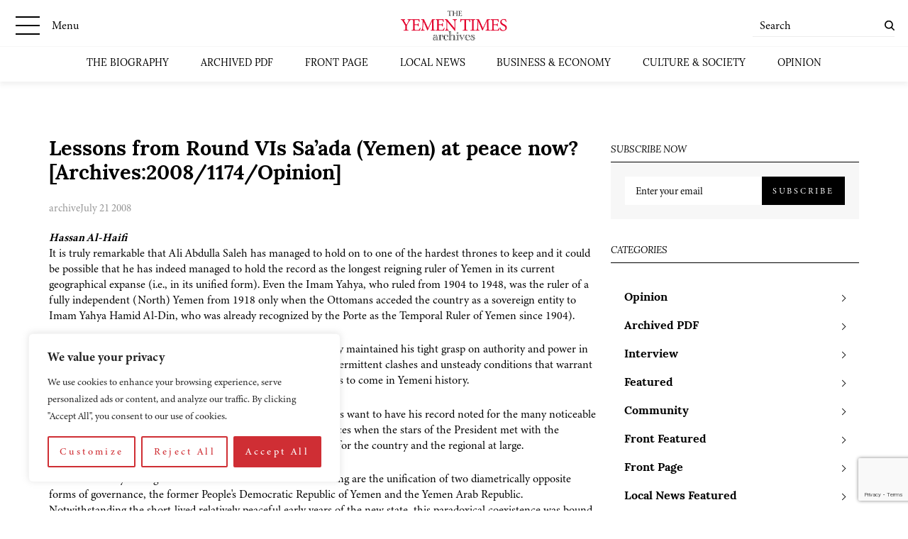

--- FILE ---
content_type: text/html; charset=UTF-8
request_url: https://yementimes.com/lessons-from-round-vis-saada-yemen-at-peace-now-archives2008-1174-opinion/
body_size: 19369
content:
<!doctype html>
<html lang="en-GB">
<head>
	<meta charset="UTF-8">
	<meta name="viewport" content="width=device-width, initial-scale=1, maximum-scale=1">
	<title>Lessons from Round VIs Sa&#8217;ada (Yemen) at peace now? [Archives:2008/1174/Opinion] &#8211; Yemen Times archives</title>
<meta name='robots' content='max-image-preview:large' />
<link rel='dns-prefetch' href='//static.addtoany.com' />
<link rel="alternate" type="application/rss+xml" title="Yemen Times archives &raquo; Feed" href="https://yementimes.com/feed/" />
<link rel="alternate" type="application/rss+xml" title="Yemen Times archives &raquo; Comments Feed" href="https://yementimes.com/comments/feed/" />
<link rel="alternate" title="oEmbed (JSON)" type="application/json+oembed" href="https://yementimes.com/wp-json/oembed/1.0/embed?url=https%3A%2F%2Fyementimes.com%2Flessons-from-round-vis-saada-yemen-at-peace-now-archives2008-1174-opinion%2F" />
<link rel="alternate" title="oEmbed (XML)" type="text/xml+oembed" href="https://yementimes.com/wp-json/oembed/1.0/embed?url=https%3A%2F%2Fyementimes.com%2Flessons-from-round-vis-saada-yemen-at-peace-now-archives2008-1174-opinion%2F&#038;format=xml" />
<style id='wp-img-auto-sizes-contain-inline-css'>
img:is([sizes=auto i],[sizes^="auto," i]){contain-intrinsic-size:3000px 1500px}
/*# sourceURL=wp-img-auto-sizes-contain-inline-css */
</style>
<style id='wp-emoji-styles-inline-css'>

	img.wp-smiley, img.emoji {
		display: inline !important;
		border: none !important;
		box-shadow: none !important;
		height: 1em !important;
		width: 1em !important;
		margin: 0 0.07em !important;
		vertical-align: -0.1em !important;
		background: none !important;
		padding: 0 !important;
	}
/*# sourceURL=wp-emoji-styles-inline-css */
</style>
<style id='wp-block-library-inline-css'>
:root{--wp-block-synced-color:#7a00df;--wp-block-synced-color--rgb:122,0,223;--wp-bound-block-color:var(--wp-block-synced-color);--wp-editor-canvas-background:#ddd;--wp-admin-theme-color:#007cba;--wp-admin-theme-color--rgb:0,124,186;--wp-admin-theme-color-darker-10:#006ba1;--wp-admin-theme-color-darker-10--rgb:0,107,160.5;--wp-admin-theme-color-darker-20:#005a87;--wp-admin-theme-color-darker-20--rgb:0,90,135;--wp-admin-border-width-focus:2px}@media (min-resolution:192dpi){:root{--wp-admin-border-width-focus:1.5px}}.wp-element-button{cursor:pointer}:root .has-very-light-gray-background-color{background-color:#eee}:root .has-very-dark-gray-background-color{background-color:#313131}:root .has-very-light-gray-color{color:#eee}:root .has-very-dark-gray-color{color:#313131}:root .has-vivid-green-cyan-to-vivid-cyan-blue-gradient-background{background:linear-gradient(135deg,#00d084,#0693e3)}:root .has-purple-crush-gradient-background{background:linear-gradient(135deg,#34e2e4,#4721fb 50%,#ab1dfe)}:root .has-hazy-dawn-gradient-background{background:linear-gradient(135deg,#faaca8,#dad0ec)}:root .has-subdued-olive-gradient-background{background:linear-gradient(135deg,#fafae1,#67a671)}:root .has-atomic-cream-gradient-background{background:linear-gradient(135deg,#fdd79a,#004a59)}:root .has-nightshade-gradient-background{background:linear-gradient(135deg,#330968,#31cdcf)}:root .has-midnight-gradient-background{background:linear-gradient(135deg,#020381,#2874fc)}:root{--wp--preset--font-size--normal:16px;--wp--preset--font-size--huge:42px}.has-regular-font-size{font-size:1em}.has-larger-font-size{font-size:2.625em}.has-normal-font-size{font-size:var(--wp--preset--font-size--normal)}.has-huge-font-size{font-size:var(--wp--preset--font-size--huge)}.has-text-align-center{text-align:center}.has-text-align-left{text-align:left}.has-text-align-right{text-align:right}.has-fit-text{white-space:nowrap!important}#end-resizable-editor-section{display:none}.aligncenter{clear:both}.items-justified-left{justify-content:flex-start}.items-justified-center{justify-content:center}.items-justified-right{justify-content:flex-end}.items-justified-space-between{justify-content:space-between}.screen-reader-text{border:0;clip-path:inset(50%);height:1px;margin:-1px;overflow:hidden;padding:0;position:absolute;width:1px;word-wrap:normal!important}.screen-reader-text:focus{background-color:#ddd;clip-path:none;color:#444;display:block;font-size:1em;height:auto;left:5px;line-height:normal;padding:15px 23px 14px;text-decoration:none;top:5px;width:auto;z-index:100000}html :where(.has-border-color){border-style:solid}html :where([style*=border-top-color]){border-top-style:solid}html :where([style*=border-right-color]){border-right-style:solid}html :where([style*=border-bottom-color]){border-bottom-style:solid}html :where([style*=border-left-color]){border-left-style:solid}html :where([style*=border-width]){border-style:solid}html :where([style*=border-top-width]){border-top-style:solid}html :where([style*=border-right-width]){border-right-style:solid}html :where([style*=border-bottom-width]){border-bottom-style:solid}html :where([style*=border-left-width]){border-left-style:solid}html :where(img[class*=wp-image-]){height:auto;max-width:100%}:where(figure){margin:0 0 1em}html :where(.is-position-sticky){--wp-admin--admin-bar--position-offset:var(--wp-admin--admin-bar--height,0px)}@media screen and (max-width:600px){html :where(.is-position-sticky){--wp-admin--admin-bar--position-offset:0px}}

/*# sourceURL=wp-block-library-inline-css */
</style><style id='global-styles-inline-css'>
:root{--wp--preset--aspect-ratio--square: 1;--wp--preset--aspect-ratio--4-3: 4/3;--wp--preset--aspect-ratio--3-4: 3/4;--wp--preset--aspect-ratio--3-2: 3/2;--wp--preset--aspect-ratio--2-3: 2/3;--wp--preset--aspect-ratio--16-9: 16/9;--wp--preset--aspect-ratio--9-16: 9/16;--wp--preset--color--black: #000000;--wp--preset--color--cyan-bluish-gray: #abb8c3;--wp--preset--color--white: #ffffff;--wp--preset--color--pale-pink: #f78da7;--wp--preset--color--vivid-red: #cf2e2e;--wp--preset--color--luminous-vivid-orange: #ff6900;--wp--preset--color--luminous-vivid-amber: #fcb900;--wp--preset--color--light-green-cyan: #7bdcb5;--wp--preset--color--vivid-green-cyan: #00d084;--wp--preset--color--pale-cyan-blue: #8ed1fc;--wp--preset--color--vivid-cyan-blue: #0693e3;--wp--preset--color--vivid-purple: #9b51e0;--wp--preset--gradient--vivid-cyan-blue-to-vivid-purple: linear-gradient(135deg,rgb(6,147,227) 0%,rgb(155,81,224) 100%);--wp--preset--gradient--light-green-cyan-to-vivid-green-cyan: linear-gradient(135deg,rgb(122,220,180) 0%,rgb(0,208,130) 100%);--wp--preset--gradient--luminous-vivid-amber-to-luminous-vivid-orange: linear-gradient(135deg,rgb(252,185,0) 0%,rgb(255,105,0) 100%);--wp--preset--gradient--luminous-vivid-orange-to-vivid-red: linear-gradient(135deg,rgb(255,105,0) 0%,rgb(207,46,46) 100%);--wp--preset--gradient--very-light-gray-to-cyan-bluish-gray: linear-gradient(135deg,rgb(238,238,238) 0%,rgb(169,184,195) 100%);--wp--preset--gradient--cool-to-warm-spectrum: linear-gradient(135deg,rgb(74,234,220) 0%,rgb(151,120,209) 20%,rgb(207,42,186) 40%,rgb(238,44,130) 60%,rgb(251,105,98) 80%,rgb(254,248,76) 100%);--wp--preset--gradient--blush-light-purple: linear-gradient(135deg,rgb(255,206,236) 0%,rgb(152,150,240) 100%);--wp--preset--gradient--blush-bordeaux: linear-gradient(135deg,rgb(254,205,165) 0%,rgb(254,45,45) 50%,rgb(107,0,62) 100%);--wp--preset--gradient--luminous-dusk: linear-gradient(135deg,rgb(255,203,112) 0%,rgb(199,81,192) 50%,rgb(65,88,208) 100%);--wp--preset--gradient--pale-ocean: linear-gradient(135deg,rgb(255,245,203) 0%,rgb(182,227,212) 50%,rgb(51,167,181) 100%);--wp--preset--gradient--electric-grass: linear-gradient(135deg,rgb(202,248,128) 0%,rgb(113,206,126) 100%);--wp--preset--gradient--midnight: linear-gradient(135deg,rgb(2,3,129) 0%,rgb(40,116,252) 100%);--wp--preset--font-size--small: 13px;--wp--preset--font-size--medium: 20px;--wp--preset--font-size--large: 36px;--wp--preset--font-size--x-large: 42px;--wp--preset--spacing--20: 0.44rem;--wp--preset--spacing--30: 0.67rem;--wp--preset--spacing--40: 1rem;--wp--preset--spacing--50: 1.5rem;--wp--preset--spacing--60: 2.25rem;--wp--preset--spacing--70: 3.38rem;--wp--preset--spacing--80: 5.06rem;--wp--preset--shadow--natural: 6px 6px 9px rgba(0, 0, 0, 0.2);--wp--preset--shadow--deep: 12px 12px 50px rgba(0, 0, 0, 0.4);--wp--preset--shadow--sharp: 6px 6px 0px rgba(0, 0, 0, 0.2);--wp--preset--shadow--outlined: 6px 6px 0px -3px rgb(255, 255, 255), 6px 6px rgb(0, 0, 0);--wp--preset--shadow--crisp: 6px 6px 0px rgb(0, 0, 0);}:where(.is-layout-flex){gap: 0.5em;}:where(.is-layout-grid){gap: 0.5em;}body .is-layout-flex{display: flex;}.is-layout-flex{flex-wrap: wrap;align-items: center;}.is-layout-flex > :is(*, div){margin: 0;}body .is-layout-grid{display: grid;}.is-layout-grid > :is(*, div){margin: 0;}:where(.wp-block-columns.is-layout-flex){gap: 2em;}:where(.wp-block-columns.is-layout-grid){gap: 2em;}:where(.wp-block-post-template.is-layout-flex){gap: 1.25em;}:where(.wp-block-post-template.is-layout-grid){gap: 1.25em;}.has-black-color{color: var(--wp--preset--color--black) !important;}.has-cyan-bluish-gray-color{color: var(--wp--preset--color--cyan-bluish-gray) !important;}.has-white-color{color: var(--wp--preset--color--white) !important;}.has-pale-pink-color{color: var(--wp--preset--color--pale-pink) !important;}.has-vivid-red-color{color: var(--wp--preset--color--vivid-red) !important;}.has-luminous-vivid-orange-color{color: var(--wp--preset--color--luminous-vivid-orange) !important;}.has-luminous-vivid-amber-color{color: var(--wp--preset--color--luminous-vivid-amber) !important;}.has-light-green-cyan-color{color: var(--wp--preset--color--light-green-cyan) !important;}.has-vivid-green-cyan-color{color: var(--wp--preset--color--vivid-green-cyan) !important;}.has-pale-cyan-blue-color{color: var(--wp--preset--color--pale-cyan-blue) !important;}.has-vivid-cyan-blue-color{color: var(--wp--preset--color--vivid-cyan-blue) !important;}.has-vivid-purple-color{color: var(--wp--preset--color--vivid-purple) !important;}.has-black-background-color{background-color: var(--wp--preset--color--black) !important;}.has-cyan-bluish-gray-background-color{background-color: var(--wp--preset--color--cyan-bluish-gray) !important;}.has-white-background-color{background-color: var(--wp--preset--color--white) !important;}.has-pale-pink-background-color{background-color: var(--wp--preset--color--pale-pink) !important;}.has-vivid-red-background-color{background-color: var(--wp--preset--color--vivid-red) !important;}.has-luminous-vivid-orange-background-color{background-color: var(--wp--preset--color--luminous-vivid-orange) !important;}.has-luminous-vivid-amber-background-color{background-color: var(--wp--preset--color--luminous-vivid-amber) !important;}.has-light-green-cyan-background-color{background-color: var(--wp--preset--color--light-green-cyan) !important;}.has-vivid-green-cyan-background-color{background-color: var(--wp--preset--color--vivid-green-cyan) !important;}.has-pale-cyan-blue-background-color{background-color: var(--wp--preset--color--pale-cyan-blue) !important;}.has-vivid-cyan-blue-background-color{background-color: var(--wp--preset--color--vivid-cyan-blue) !important;}.has-vivid-purple-background-color{background-color: var(--wp--preset--color--vivid-purple) !important;}.has-black-border-color{border-color: var(--wp--preset--color--black) !important;}.has-cyan-bluish-gray-border-color{border-color: var(--wp--preset--color--cyan-bluish-gray) !important;}.has-white-border-color{border-color: var(--wp--preset--color--white) !important;}.has-pale-pink-border-color{border-color: var(--wp--preset--color--pale-pink) !important;}.has-vivid-red-border-color{border-color: var(--wp--preset--color--vivid-red) !important;}.has-luminous-vivid-orange-border-color{border-color: var(--wp--preset--color--luminous-vivid-orange) !important;}.has-luminous-vivid-amber-border-color{border-color: var(--wp--preset--color--luminous-vivid-amber) !important;}.has-light-green-cyan-border-color{border-color: var(--wp--preset--color--light-green-cyan) !important;}.has-vivid-green-cyan-border-color{border-color: var(--wp--preset--color--vivid-green-cyan) !important;}.has-pale-cyan-blue-border-color{border-color: var(--wp--preset--color--pale-cyan-blue) !important;}.has-vivid-cyan-blue-border-color{border-color: var(--wp--preset--color--vivid-cyan-blue) !important;}.has-vivid-purple-border-color{border-color: var(--wp--preset--color--vivid-purple) !important;}.has-vivid-cyan-blue-to-vivid-purple-gradient-background{background: var(--wp--preset--gradient--vivid-cyan-blue-to-vivid-purple) !important;}.has-light-green-cyan-to-vivid-green-cyan-gradient-background{background: var(--wp--preset--gradient--light-green-cyan-to-vivid-green-cyan) !important;}.has-luminous-vivid-amber-to-luminous-vivid-orange-gradient-background{background: var(--wp--preset--gradient--luminous-vivid-amber-to-luminous-vivid-orange) !important;}.has-luminous-vivid-orange-to-vivid-red-gradient-background{background: var(--wp--preset--gradient--luminous-vivid-orange-to-vivid-red) !important;}.has-very-light-gray-to-cyan-bluish-gray-gradient-background{background: var(--wp--preset--gradient--very-light-gray-to-cyan-bluish-gray) !important;}.has-cool-to-warm-spectrum-gradient-background{background: var(--wp--preset--gradient--cool-to-warm-spectrum) !important;}.has-blush-light-purple-gradient-background{background: var(--wp--preset--gradient--blush-light-purple) !important;}.has-blush-bordeaux-gradient-background{background: var(--wp--preset--gradient--blush-bordeaux) !important;}.has-luminous-dusk-gradient-background{background: var(--wp--preset--gradient--luminous-dusk) !important;}.has-pale-ocean-gradient-background{background: var(--wp--preset--gradient--pale-ocean) !important;}.has-electric-grass-gradient-background{background: var(--wp--preset--gradient--electric-grass) !important;}.has-midnight-gradient-background{background: var(--wp--preset--gradient--midnight) !important;}.has-small-font-size{font-size: var(--wp--preset--font-size--small) !important;}.has-medium-font-size{font-size: var(--wp--preset--font-size--medium) !important;}.has-large-font-size{font-size: var(--wp--preset--font-size--large) !important;}.has-x-large-font-size{font-size: var(--wp--preset--font-size--x-large) !important;}
/*# sourceURL=global-styles-inline-css */
</style>

<style id='classic-theme-styles-inline-css'>
/*! This file is auto-generated */
.wp-block-button__link{color:#fff;background-color:#32373c;border-radius:9999px;box-shadow:none;text-decoration:none;padding:calc(.667em + 2px) calc(1.333em + 2px);font-size:1.125em}.wp-block-file__button{background:#32373c;color:#fff;text-decoration:none}
/*# sourceURL=/wp-includes/css/classic-themes.min.css */
</style>
<link rel='stylesheet' id='contact-form-7-css' href='https://yementimes.com/wp-content/plugins/contact-form-7/includes/css/styles.css?ver=6.1.4' media='all' />
<link rel='stylesheet' id='libs-style-css' href='https://yementimes.com/wp-content/themes/yementimes/css/libs.css?ver=1.0.0' media='all' />
<link rel='stylesheet' id='main-style-css' href='https://yementimes.com/wp-content/themes/yementimes/css/style.css?ver=1.0.0' media='all' />
<link rel='stylesheet' id='yementimes-style-css' href='https://yementimes.com/wp-content/themes/yementimes/style.css?ver=1.0.0' media='all' />
<link rel='stylesheet' id='newsletter-css' href='https://yementimes.com/wp-content/plugins/newsletter/style.css?ver=9.1.0' media='all' />
<link rel='stylesheet' id='addtoany-css' href='https://yementimes.com/wp-content/plugins/add-to-any/addtoany.min.css?ver=1.16' media='all' />
<script id="cookie-law-info-js-extra">
var _ckyConfig = {"_ipData":[],"_assetsURL":"https://yementimes.com/wp-content/plugins/cookie-law-info/lite/frontend/images/","_publicURL":"https://yementimes.com","_expiry":"365","_categories":[{"name":"Necessary","slug":"necessary","isNecessary":true,"ccpaDoNotSell":true,"cookies":[],"active":true,"defaultConsent":{"gdpr":true,"ccpa":true}},{"name":"Functional","slug":"functional","isNecessary":false,"ccpaDoNotSell":true,"cookies":[],"active":true,"defaultConsent":{"gdpr":false,"ccpa":false}},{"name":"Analytics","slug":"analytics","isNecessary":false,"ccpaDoNotSell":true,"cookies":[],"active":true,"defaultConsent":{"gdpr":false,"ccpa":false}},{"name":"Performance","slug":"performance","isNecessary":false,"ccpaDoNotSell":true,"cookies":[],"active":true,"defaultConsent":{"gdpr":false,"ccpa":false}},{"name":"Advertisement","slug":"advertisement","isNecessary":false,"ccpaDoNotSell":true,"cookies":[],"active":true,"defaultConsent":{"gdpr":false,"ccpa":false}}],"_activeLaw":"gdpr","_rootDomain":"","_block":"1","_showBanner":"1","_bannerConfig":{"settings":{"type":"box","preferenceCenterType":"popup","position":"bottom-left","applicableLaw":"gdpr"},"behaviours":{"reloadBannerOnAccept":false,"loadAnalyticsByDefault":false,"animations":{"onLoad":"animate","onHide":"sticky"}},"config":{"revisitConsent":{"status":true,"tag":"revisit-consent","position":"bottom-left","meta":{"url":"#"},"styles":{"background-color":"#CF2E34"},"elements":{"title":{"type":"text","tag":"revisit-consent-title","status":true,"styles":{"color":"#0056a7"}}}},"preferenceCenter":{"toggle":{"status":true,"tag":"detail-category-toggle","type":"toggle","states":{"active":{"styles":{"background-color":"#1863DC"}},"inactive":{"styles":{"background-color":"#D0D5D2"}}}}},"categoryPreview":{"status":false,"toggle":{"status":true,"tag":"detail-category-preview-toggle","type":"toggle","states":{"active":{"styles":{"background-color":"#1863DC"}},"inactive":{"styles":{"background-color":"#D0D5D2"}}}}},"videoPlaceholder":{"status":true,"styles":{"background-color":"#000000","border-color":"#000000","color":"#ffffff"}},"readMore":{"status":false,"tag":"readmore-button","type":"link","meta":{"noFollow":true,"newTab":true},"styles":{"color":"#CF2E34","background-color":"transparent","border-color":"transparent"}},"showMore":{"status":true,"tag":"show-desc-button","type":"button","styles":{"color":"#1863DC"}},"showLess":{"status":true,"tag":"hide-desc-button","type":"button","styles":{"color":"#1863DC"}},"alwaysActive":{"status":true,"tag":"always-active","styles":{"color":"#008000"}},"manualLinks":{"status":true,"tag":"manual-links","type":"link","styles":{"color":"#1863DC"}},"auditTable":{"status":true},"optOption":{"status":true,"toggle":{"status":true,"tag":"optout-option-toggle","type":"toggle","states":{"active":{"styles":{"background-color":"#1863dc"}},"inactive":{"styles":{"background-color":"#FFFFFF"}}}}}}},"_version":"3.3.9.1","_logConsent":"1","_tags":[{"tag":"accept-button","styles":{"color":"#FFFFFF","background-color":"#CF2E34","border-color":"#CF2E34"}},{"tag":"reject-button","styles":{"color":"#CF2E34","background-color":"transparent","border-color":"#CF2E34"}},{"tag":"settings-button","styles":{"color":"#CF2E34","background-color":"transparent","border-color":"#CF2E34"}},{"tag":"readmore-button","styles":{"color":"#CF2E34","background-color":"transparent","border-color":"transparent"}},{"tag":"donotsell-button","styles":{"color":"#1863DC","background-color":"transparent","border-color":"transparent"}},{"tag":"show-desc-button","styles":{"color":"#1863DC"}},{"tag":"hide-desc-button","styles":{"color":"#1863DC"}},{"tag":"cky-always-active","styles":[]},{"tag":"cky-link","styles":[]},{"tag":"accept-button","styles":{"color":"#FFFFFF","background-color":"#CF2E34","border-color":"#CF2E34"}},{"tag":"revisit-consent","styles":{"background-color":"#CF2E34"}}],"_shortCodes":[{"key":"cky_readmore","content":"\u003Ca href=\"#\" class=\"cky-policy\" aria-label=\"Cookie Policy\" target=\"_blank\" rel=\"noopener\" data-cky-tag=\"readmore-button\"\u003ECookie Policy\u003C/a\u003E","tag":"readmore-button","status":false,"attributes":{"rel":"nofollow","target":"_blank"}},{"key":"cky_show_desc","content":"\u003Cbutton class=\"cky-show-desc-btn\" data-cky-tag=\"show-desc-button\" aria-label=\"Show more\"\u003EShow more\u003C/button\u003E","tag":"show-desc-button","status":true,"attributes":[]},{"key":"cky_hide_desc","content":"\u003Cbutton class=\"cky-show-desc-btn\" data-cky-tag=\"hide-desc-button\" aria-label=\"Show less\"\u003EShow less\u003C/button\u003E","tag":"hide-desc-button","status":true,"attributes":[]},{"key":"cky_optout_show_desc","content":"[cky_optout_show_desc]","tag":"optout-show-desc-button","status":true,"attributes":[]},{"key":"cky_optout_hide_desc","content":"[cky_optout_hide_desc]","tag":"optout-hide-desc-button","status":true,"attributes":[]},{"key":"cky_category_toggle_label","content":"[cky_{{status}}_category_label] [cky_preference_{{category_slug}}_title]","tag":"","status":true,"attributes":[]},{"key":"cky_enable_category_label","content":"Enable","tag":"","status":true,"attributes":[]},{"key":"cky_disable_category_label","content":"Disable","tag":"","status":true,"attributes":[]},{"key":"cky_video_placeholder","content":"\u003Cdiv class=\"video-placeholder-normal\" data-cky-tag=\"video-placeholder\" id=\"[UNIQUEID]\"\u003E\u003Cp class=\"video-placeholder-text-normal\" data-cky-tag=\"placeholder-title\"\u003EPlease accept cookies to access this content\u003C/p\u003E\u003C/div\u003E","tag":"","status":true,"attributes":[]},{"key":"cky_enable_optout_label","content":"Enable","tag":"","status":true,"attributes":[]},{"key":"cky_disable_optout_label","content":"Disable","tag":"","status":true,"attributes":[]},{"key":"cky_optout_toggle_label","content":"[cky_{{status}}_optout_label] [cky_optout_option_title]","tag":"","status":true,"attributes":[]},{"key":"cky_optout_option_title","content":"Do Not Sell or Share My Personal Information","tag":"","status":true,"attributes":[]},{"key":"cky_optout_close_label","content":"Close","tag":"","status":true,"attributes":[]},{"key":"cky_preference_close_label","content":"Close","tag":"","status":true,"attributes":[]}],"_rtl":"","_language":"en","_providersToBlock":[]};
var _ckyStyles = {"css":".cky-overlay{background: #000000; opacity: 0.4; position: fixed; top: 0; left: 0; width: 100%; height: 100%; z-index: 99999999;}.cky-hide{display: none;}.cky-btn-revisit-wrapper{display: flex; align-items: center; justify-content: center; background: #0056a7; width: 45px; height: 45px; border-radius: 50%; position: fixed; z-index: 999999; cursor: pointer;}.cky-revisit-bottom-left{bottom: 15px; left: 15px;}.cky-revisit-bottom-right{bottom: 15px; right: 15px;}.cky-btn-revisit-wrapper .cky-btn-revisit{display: flex; align-items: center; justify-content: center; background: none; border: none; cursor: pointer; position: relative; margin: 0; padding: 0;}.cky-btn-revisit-wrapper .cky-btn-revisit img{max-width: fit-content; margin: 0; height: 30px; width: 30px;}.cky-revisit-bottom-left:hover::before{content: attr(data-tooltip); position: absolute; background: #4e4b66; color: #ffffff; left: calc(100% + 7px); font-size: 12px; line-height: 16px; width: max-content; padding: 4px 8px; border-radius: 4px;}.cky-revisit-bottom-left:hover::after{position: absolute; content: \"\"; border: 5px solid transparent; left: calc(100% + 2px); border-left-width: 0; border-right-color: #4e4b66;}.cky-revisit-bottom-right:hover::before{content: attr(data-tooltip); position: absolute; background: #4e4b66; color: #ffffff; right: calc(100% + 7px); font-size: 12px; line-height: 16px; width: max-content; padding: 4px 8px; border-radius: 4px;}.cky-revisit-bottom-right:hover::after{position: absolute; content: \"\"; border: 5px solid transparent; right: calc(100% + 2px); border-right-width: 0; border-left-color: #4e4b66;}.cky-revisit-hide{display: none;}.cky-consent-container{position: fixed; width: 440px; box-sizing: border-box; z-index: 9999999; border-radius: 6px;}.cky-consent-container .cky-consent-bar{background: #ffffff; border: 1px solid; padding: 20px 26px; box-shadow: 0 -1px 10px 0 #acabab4d; border-radius: 6px;}.cky-box-bottom-left{bottom: 40px; left: 40px;}.cky-box-bottom-right{bottom: 40px; right: 40px;}.cky-box-top-left{top: 40px; left: 40px;}.cky-box-top-right{top: 40px; right: 40px;}.cky-custom-brand-logo-wrapper .cky-custom-brand-logo{width: 100px; height: auto; margin: 0 0 12px 0;}.cky-notice .cky-title{color: #212121; font-weight: 700; font-size: 18px; line-height: 24px; margin: 0 0 12px 0;}.cky-notice-des *,.cky-preference-content-wrapper *,.cky-accordion-header-des *,.cky-gpc-wrapper .cky-gpc-desc *{font-size: 14px;}.cky-notice-des{color: #212121; font-size: 14px; line-height: 24px; font-weight: 400;}.cky-notice-des img{height: 25px; width: 25px;}.cky-consent-bar .cky-notice-des p,.cky-gpc-wrapper .cky-gpc-desc p,.cky-preference-body-wrapper .cky-preference-content-wrapper p,.cky-accordion-header-wrapper .cky-accordion-header-des p,.cky-cookie-des-table li div:last-child p{color: inherit; margin-top: 0; overflow-wrap: break-word;}.cky-notice-des P:last-child,.cky-preference-content-wrapper p:last-child,.cky-cookie-des-table li div:last-child p:last-child,.cky-gpc-wrapper .cky-gpc-desc p:last-child{margin-bottom: 0;}.cky-notice-des a.cky-policy,.cky-notice-des button.cky-policy{font-size: 14px; color: #1863dc; white-space: nowrap; cursor: pointer; background: transparent; border: 1px solid; text-decoration: underline;}.cky-notice-des button.cky-policy{padding: 0;}.cky-notice-des a.cky-policy:focus-visible,.cky-notice-des button.cky-policy:focus-visible,.cky-preference-content-wrapper .cky-show-desc-btn:focus-visible,.cky-accordion-header .cky-accordion-btn:focus-visible,.cky-preference-header .cky-btn-close:focus-visible,.cky-switch input[type=\"checkbox\"]:focus-visible,.cky-footer-wrapper a:focus-visible,.cky-btn:focus-visible{outline: 2px solid #1863dc; outline-offset: 2px;}.cky-btn:focus:not(:focus-visible),.cky-accordion-header .cky-accordion-btn:focus:not(:focus-visible),.cky-preference-content-wrapper .cky-show-desc-btn:focus:not(:focus-visible),.cky-btn-revisit-wrapper .cky-btn-revisit:focus:not(:focus-visible),.cky-preference-header .cky-btn-close:focus:not(:focus-visible),.cky-consent-bar .cky-banner-btn-close:focus:not(:focus-visible){outline: 0;}button.cky-show-desc-btn:not(:hover):not(:active){color: #1863dc; background: transparent;}button.cky-accordion-btn:not(:hover):not(:active),button.cky-banner-btn-close:not(:hover):not(:active),button.cky-btn-revisit:not(:hover):not(:active),button.cky-btn-close:not(:hover):not(:active){background: transparent;}.cky-consent-bar button:hover,.cky-modal.cky-modal-open button:hover,.cky-consent-bar button:focus,.cky-modal.cky-modal-open button:focus{text-decoration: none;}.cky-notice-btn-wrapper{display: flex; justify-content: flex-start; align-items: center; flex-wrap: wrap; margin-top: 16px;}.cky-notice-btn-wrapper .cky-btn{text-shadow: none; box-shadow: none;}.cky-btn{flex: auto; max-width: 100%; font-size: 14px; font-family: inherit; line-height: 24px; padding: 8px; font-weight: 500; margin: 0 8px 0 0; border-radius: 2px; cursor: pointer; text-align: center; text-transform: none; min-height: 0;}.cky-btn:hover{opacity: 0.8;}.cky-btn-customize{color: #1863dc; background: transparent; border: 2px solid #1863dc;}.cky-btn-reject{color: #1863dc; background: transparent; border: 2px solid #1863dc;}.cky-btn-accept{background: #1863dc; color: #ffffff; border: 2px solid #1863dc;}.cky-btn:last-child{margin-right: 0;}@media (max-width: 576px){.cky-box-bottom-left{bottom: 0; left: 0;}.cky-box-bottom-right{bottom: 0; right: 0;}.cky-box-top-left{top: 0; left: 0;}.cky-box-top-right{top: 0; right: 0;}}@media (max-height: 480px){.cky-consent-container{max-height: 100vh;overflow-y: scroll}.cky-notice-des{max-height: unset !important;overflow-y: unset !important}.cky-preference-center{height: 100vh;overflow: auto !important}.cky-preference-center .cky-preference-body-wrapper{overflow: unset}}@media (max-width: 440px){.cky-box-bottom-left, .cky-box-bottom-right, .cky-box-top-left, .cky-box-top-right{width: 100%; max-width: 100%;}.cky-consent-container .cky-consent-bar{padding: 20px 0;}.cky-custom-brand-logo-wrapper, .cky-notice .cky-title, .cky-notice-des, .cky-notice-btn-wrapper{padding: 0 24px;}.cky-notice-des{max-height: 40vh; overflow-y: scroll;}.cky-notice-btn-wrapper{flex-direction: column; margin-top: 0;}.cky-btn{width: 100%; margin: 10px 0 0 0;}.cky-notice-btn-wrapper .cky-btn-customize{order: 2;}.cky-notice-btn-wrapper .cky-btn-reject{order: 3;}.cky-notice-btn-wrapper .cky-btn-accept{order: 1; margin-top: 16px;}}@media (max-width: 352px){.cky-notice .cky-title{font-size: 16px;}.cky-notice-des *{font-size: 12px;}.cky-notice-des, .cky-btn{font-size: 12px;}}.cky-modal.cky-modal-open{display: flex; visibility: visible; -webkit-transform: translate(-50%, -50%); -moz-transform: translate(-50%, -50%); -ms-transform: translate(-50%, -50%); -o-transform: translate(-50%, -50%); transform: translate(-50%, -50%); top: 50%; left: 50%; transition: all 1s ease;}.cky-modal{box-shadow: 0 32px 68px rgba(0, 0, 0, 0.3); margin: 0 auto; position: fixed; max-width: 100%; background: #ffffff; top: 50%; box-sizing: border-box; border-radius: 6px; z-index: 999999999; color: #212121; -webkit-transform: translate(-50%, 100%); -moz-transform: translate(-50%, 100%); -ms-transform: translate(-50%, 100%); -o-transform: translate(-50%, 100%); transform: translate(-50%, 100%); visibility: hidden; transition: all 0s ease;}.cky-preference-center{max-height: 79vh; overflow: hidden; width: 845px; overflow: hidden; flex: 1 1 0; display: flex; flex-direction: column; border-radius: 6px;}.cky-preference-header{display: flex; align-items: center; justify-content: space-between; padding: 22px 24px; border-bottom: 1px solid;}.cky-preference-header .cky-preference-title{font-size: 18px; font-weight: 700; line-height: 24px;}.cky-preference-header .cky-btn-close{margin: 0; cursor: pointer; vertical-align: middle; padding: 0; background: none; border: none; width: 24px; height: 24px; min-height: 0; line-height: 0; text-shadow: none; box-shadow: none;}.cky-preference-header .cky-btn-close img{margin: 0; height: 10px; width: 10px;}.cky-preference-body-wrapper{padding: 0 24px; flex: 1; overflow: auto; box-sizing: border-box;}.cky-preference-content-wrapper,.cky-gpc-wrapper .cky-gpc-desc{font-size: 14px; line-height: 24px; font-weight: 400; padding: 12px 0;}.cky-preference-content-wrapper{border-bottom: 1px solid;}.cky-preference-content-wrapper img{height: 25px; width: 25px;}.cky-preference-content-wrapper .cky-show-desc-btn{font-size: 14px; font-family: inherit; color: #1863dc; text-decoration: none; line-height: 24px; padding: 0; margin: 0; white-space: nowrap; cursor: pointer; background: transparent; border-color: transparent; text-transform: none; min-height: 0; text-shadow: none; box-shadow: none;}.cky-accordion-wrapper{margin-bottom: 10px;}.cky-accordion{border-bottom: 1px solid;}.cky-accordion:last-child{border-bottom: none;}.cky-accordion .cky-accordion-item{display: flex; margin-top: 10px;}.cky-accordion .cky-accordion-body{display: none;}.cky-accordion.cky-accordion-active .cky-accordion-body{display: block; padding: 0 22px; margin-bottom: 16px;}.cky-accordion-header-wrapper{cursor: pointer; width: 100%;}.cky-accordion-item .cky-accordion-header{display: flex; justify-content: space-between; align-items: center;}.cky-accordion-header .cky-accordion-btn{font-size: 16px; font-family: inherit; color: #212121; line-height: 24px; background: none; border: none; font-weight: 700; padding: 0; margin: 0; cursor: pointer; text-transform: none; min-height: 0; text-shadow: none; box-shadow: none;}.cky-accordion-header .cky-always-active{color: #008000; font-weight: 600; line-height: 24px; font-size: 14px;}.cky-accordion-header-des{font-size: 14px; line-height: 24px; margin: 10px 0 16px 0;}.cky-accordion-chevron{margin-right: 22px; position: relative; cursor: pointer;}.cky-accordion-chevron-hide{display: none;}.cky-accordion .cky-accordion-chevron i::before{content: \"\"; position: absolute; border-right: 1.4px solid; border-bottom: 1.4px solid; border-color: inherit; height: 6px; width: 6px; -webkit-transform: rotate(-45deg); -moz-transform: rotate(-45deg); -ms-transform: rotate(-45deg); -o-transform: rotate(-45deg); transform: rotate(-45deg); transition: all 0.2s ease-in-out; top: 8px;}.cky-accordion.cky-accordion-active .cky-accordion-chevron i::before{-webkit-transform: rotate(45deg); -moz-transform: rotate(45deg); -ms-transform: rotate(45deg); -o-transform: rotate(45deg); transform: rotate(45deg);}.cky-audit-table{background: #f4f4f4; border-radius: 6px;}.cky-audit-table .cky-empty-cookies-text{color: inherit; font-size: 12px; line-height: 24px; margin: 0; padding: 10px;}.cky-audit-table .cky-cookie-des-table{font-size: 12px; line-height: 24px; font-weight: normal; padding: 15px 10px; border-bottom: 1px solid; border-bottom-color: inherit; margin: 0;}.cky-audit-table .cky-cookie-des-table:last-child{border-bottom: none;}.cky-audit-table .cky-cookie-des-table li{list-style-type: none; display: flex; padding: 3px 0;}.cky-audit-table .cky-cookie-des-table li:first-child{padding-top: 0;}.cky-cookie-des-table li div:first-child{width: 100px; font-weight: 600; word-break: break-word; word-wrap: break-word;}.cky-cookie-des-table li div:last-child{flex: 1; word-break: break-word; word-wrap: break-word; margin-left: 8px;}.cky-footer-shadow{display: block; width: 100%; height: 40px; background: linear-gradient(180deg, rgba(255, 255, 255, 0) 0%, #ffffff 100%); position: absolute; bottom: calc(100% - 1px);}.cky-footer-wrapper{position: relative;}.cky-prefrence-btn-wrapper{display: flex; flex-wrap: wrap; align-items: center; justify-content: center; padding: 22px 24px; border-top: 1px solid;}.cky-prefrence-btn-wrapper .cky-btn{flex: auto; max-width: 100%; text-shadow: none; box-shadow: none;}.cky-btn-preferences{color: #1863dc; background: transparent; border: 2px solid #1863dc;}.cky-preference-header,.cky-preference-body-wrapper,.cky-preference-content-wrapper,.cky-accordion-wrapper,.cky-accordion,.cky-accordion-wrapper,.cky-footer-wrapper,.cky-prefrence-btn-wrapper{border-color: inherit;}@media (max-width: 845px){.cky-modal{max-width: calc(100% - 16px);}}@media (max-width: 576px){.cky-modal{max-width: 100%;}.cky-preference-center{max-height: 100vh;}.cky-prefrence-btn-wrapper{flex-direction: column;}.cky-accordion.cky-accordion-active .cky-accordion-body{padding-right: 0;}.cky-prefrence-btn-wrapper .cky-btn{width: 100%; margin: 10px 0 0 0;}.cky-prefrence-btn-wrapper .cky-btn-reject{order: 3;}.cky-prefrence-btn-wrapper .cky-btn-accept{order: 1; margin-top: 0;}.cky-prefrence-btn-wrapper .cky-btn-preferences{order: 2;}}@media (max-width: 425px){.cky-accordion-chevron{margin-right: 15px;}.cky-notice-btn-wrapper{margin-top: 0;}.cky-accordion.cky-accordion-active .cky-accordion-body{padding: 0 15px;}}@media (max-width: 352px){.cky-preference-header .cky-preference-title{font-size: 16px;}.cky-preference-header{padding: 16px 24px;}.cky-preference-content-wrapper *, .cky-accordion-header-des *{font-size: 12px;}.cky-preference-content-wrapper, .cky-preference-content-wrapper .cky-show-more, .cky-accordion-header .cky-always-active, .cky-accordion-header-des, .cky-preference-content-wrapper .cky-show-desc-btn, .cky-notice-des a.cky-policy{font-size: 12px;}.cky-accordion-header .cky-accordion-btn{font-size: 14px;}}.cky-switch{display: flex;}.cky-switch input[type=\"checkbox\"]{position: relative; width: 44px; height: 24px; margin: 0; background: #d0d5d2; -webkit-appearance: none; border-radius: 50px; cursor: pointer; outline: 0; border: none; top: 0;}.cky-switch input[type=\"checkbox\"]:checked{background: #1863dc;}.cky-switch input[type=\"checkbox\"]:before{position: absolute; content: \"\"; height: 20px; width: 20px; left: 2px; bottom: 2px; border-radius: 50%; background-color: white; -webkit-transition: 0.4s; transition: 0.4s; margin: 0;}.cky-switch input[type=\"checkbox\"]:after{display: none;}.cky-switch input[type=\"checkbox\"]:checked:before{-webkit-transform: translateX(20px); -ms-transform: translateX(20px); transform: translateX(20px);}@media (max-width: 425px){.cky-switch input[type=\"checkbox\"]{width: 38px; height: 21px;}.cky-switch input[type=\"checkbox\"]:before{height: 17px; width: 17px;}.cky-switch input[type=\"checkbox\"]:checked:before{-webkit-transform: translateX(17px); -ms-transform: translateX(17px); transform: translateX(17px);}}.cky-consent-bar .cky-banner-btn-close{position: absolute; right: 9px; top: 5px; background: none; border: none; cursor: pointer; padding: 0; margin: 0; min-height: 0; line-height: 0; height: 24px; width: 24px; text-shadow: none; box-shadow: none;}.cky-consent-bar .cky-banner-btn-close img{height: 9px; width: 9px; margin: 0;}.cky-notice-group{font-size: 14px; line-height: 24px; font-weight: 400; color: #212121;}.cky-notice-btn-wrapper .cky-btn-do-not-sell{font-size: 14px; line-height: 24px; padding: 6px 0; margin: 0; font-weight: 500; background: none; border-radius: 2px; border: none; cursor: pointer; text-align: left; color: #1863dc; background: transparent; border-color: transparent; box-shadow: none; text-shadow: none;}.cky-consent-bar .cky-banner-btn-close:focus-visible,.cky-notice-btn-wrapper .cky-btn-do-not-sell:focus-visible,.cky-opt-out-btn-wrapper .cky-btn:focus-visible,.cky-opt-out-checkbox-wrapper input[type=\"checkbox\"].cky-opt-out-checkbox:focus-visible{outline: 2px solid #1863dc; outline-offset: 2px;}@media (max-width: 440px){.cky-consent-container{width: 100%;}}@media (max-width: 352px){.cky-notice-des a.cky-policy, .cky-notice-btn-wrapper .cky-btn-do-not-sell{font-size: 12px;}}.cky-opt-out-wrapper{padding: 12px 0;}.cky-opt-out-wrapper .cky-opt-out-checkbox-wrapper{display: flex; align-items: center;}.cky-opt-out-checkbox-wrapper .cky-opt-out-checkbox-label{font-size: 16px; font-weight: 700; line-height: 24px; margin: 0 0 0 12px; cursor: pointer;}.cky-opt-out-checkbox-wrapper input[type=\"checkbox\"].cky-opt-out-checkbox{background-color: #ffffff; border: 1px solid black; width: 20px; height: 18.5px; margin: 0; -webkit-appearance: none; position: relative; display: flex; align-items: center; justify-content: center; border-radius: 2px; cursor: pointer;}.cky-opt-out-checkbox-wrapper input[type=\"checkbox\"].cky-opt-out-checkbox:checked{background-color: #1863dc; border: none;}.cky-opt-out-checkbox-wrapper input[type=\"checkbox\"].cky-opt-out-checkbox:checked::after{left: 6px; bottom: 4px; width: 7px; height: 13px; border: solid #ffffff; border-width: 0 3px 3px 0; border-radius: 2px; -webkit-transform: rotate(45deg); -ms-transform: rotate(45deg); transform: rotate(45deg); content: \"\"; position: absolute; box-sizing: border-box;}.cky-opt-out-checkbox-wrapper.cky-disabled .cky-opt-out-checkbox-label,.cky-opt-out-checkbox-wrapper.cky-disabled input[type=\"checkbox\"].cky-opt-out-checkbox{cursor: no-drop;}.cky-gpc-wrapper{margin: 0 0 0 32px;}.cky-footer-wrapper .cky-opt-out-btn-wrapper{display: flex; flex-wrap: wrap; align-items: center; justify-content: center; padding: 22px 24px;}.cky-opt-out-btn-wrapper .cky-btn{flex: auto; max-width: 100%; text-shadow: none; box-shadow: none;}.cky-opt-out-btn-wrapper .cky-btn-cancel{border: 1px solid #dedfe0; background: transparent; color: #858585;}.cky-opt-out-btn-wrapper .cky-btn-confirm{background: #1863dc; color: #ffffff; border: 1px solid #1863dc;}@media (max-width: 352px){.cky-opt-out-checkbox-wrapper .cky-opt-out-checkbox-label{font-size: 14px;}.cky-gpc-wrapper .cky-gpc-desc, .cky-gpc-wrapper .cky-gpc-desc *{font-size: 12px;}.cky-opt-out-checkbox-wrapper input[type=\"checkbox\"].cky-opt-out-checkbox{width: 16px; height: 16px;}.cky-opt-out-checkbox-wrapper input[type=\"checkbox\"].cky-opt-out-checkbox:checked::after{left: 5px; bottom: 4px; width: 3px; height: 9px;}.cky-gpc-wrapper{margin: 0 0 0 28px;}}.video-placeholder-youtube{background-size: 100% 100%; background-position: center; background-repeat: no-repeat; background-color: #b2b0b059; position: relative; display: flex; align-items: center; justify-content: center; max-width: 100%;}.video-placeholder-text-youtube{text-align: center; align-items: center; padding: 10px 16px; background-color: #000000cc; color: #ffffff; border: 1px solid; border-radius: 2px; cursor: pointer;}.video-placeholder-normal{background-image: url(\"/wp-content/plugins/cookie-law-info/lite/frontend/images/placeholder.svg\"); background-size: 80px; background-position: center; background-repeat: no-repeat; background-color: #b2b0b059; position: relative; display: flex; align-items: flex-end; justify-content: center; max-width: 100%;}.video-placeholder-text-normal{align-items: center; padding: 10px 16px; text-align: center; border: 1px solid; border-radius: 2px; cursor: pointer;}.cky-rtl{direction: rtl; text-align: right;}.cky-rtl .cky-banner-btn-close{left: 9px; right: auto;}.cky-rtl .cky-notice-btn-wrapper .cky-btn:last-child{margin-right: 8px;}.cky-rtl .cky-notice-btn-wrapper .cky-btn:first-child{margin-right: 0;}.cky-rtl .cky-notice-btn-wrapper{margin-left: 0; margin-right: 15px;}.cky-rtl .cky-prefrence-btn-wrapper .cky-btn{margin-right: 8px;}.cky-rtl .cky-prefrence-btn-wrapper .cky-btn:first-child{margin-right: 0;}.cky-rtl .cky-accordion .cky-accordion-chevron i::before{border: none; border-left: 1.4px solid; border-top: 1.4px solid; left: 12px;}.cky-rtl .cky-accordion.cky-accordion-active .cky-accordion-chevron i::before{-webkit-transform: rotate(-135deg); -moz-transform: rotate(-135deg); -ms-transform: rotate(-135deg); -o-transform: rotate(-135deg); transform: rotate(-135deg);}@media (max-width: 768px){.cky-rtl .cky-notice-btn-wrapper{margin-right: 0;}}@media (max-width: 576px){.cky-rtl .cky-notice-btn-wrapper .cky-btn:last-child{margin-right: 0;}.cky-rtl .cky-prefrence-btn-wrapper .cky-btn{margin-right: 0;}.cky-rtl .cky-accordion.cky-accordion-active .cky-accordion-body{padding: 0 22px 0 0;}}@media (max-width: 425px){.cky-rtl .cky-accordion.cky-accordion-active .cky-accordion-body{padding: 0 15px 0 0;}}.cky-rtl .cky-opt-out-btn-wrapper .cky-btn{margin-right: 12px;}.cky-rtl .cky-opt-out-btn-wrapper .cky-btn:first-child{margin-right: 0;}.cky-rtl .cky-opt-out-checkbox-wrapper .cky-opt-out-checkbox-label{margin: 0 12px 0 0;}"};
//# sourceURL=cookie-law-info-js-extra
</script>
<script src="https://yementimes.com/wp-content/plugins/cookie-law-info/lite/frontend/js/script.min.js?ver=3.3.9.1" id="cookie-law-info-js"></script>
<script id="addtoany-core-js-before">
window.a2a_config=window.a2a_config||{};a2a_config.callbacks=[];a2a_config.overlays=[];a2a_config.templates={};a2a_localize = {
	Share: "Share",
	Save: "Save",
	Subscribe: "Subscribe",
	Email: "Email",
	Bookmark: "Bookmark",
	ShowAll: "Show All",
	ShowLess: "Show less",
	FindServices: "Find service(s)",
	FindAnyServiceToAddTo: "Instantly find any service to add to",
	PoweredBy: "Powered by",
	ShareViaEmail: "Share via email",
	SubscribeViaEmail: "Subscribe via email",
	BookmarkInYourBrowser: "Bookmark in your browser",
	BookmarkInstructions: "Press Ctrl+D or \u2318+D to bookmark this page",
	AddToYourFavorites: "Add to your favourites",
	SendFromWebOrProgram: "Send from any email address or email program",
	EmailProgram: "Email program",
	More: "More&#8230;",
	ThanksForSharing: "Thanks for sharing!",
	ThanksForFollowing: "Thanks for following!"
};

a2a_config.icon_color="#ffffff,#000000";

//# sourceURL=addtoany-core-js-before
</script>
<script defer src="https://static.addtoany.com/menu/page.js" id="addtoany-core-js"></script>
<script src="https://yementimes.com/wp-includes/js/jquery/jquery.min.js?ver=3.7.1" id="jquery-core-js"></script>
<script src="https://yementimes.com/wp-includes/js/jquery/jquery-migrate.min.js?ver=3.4.1" id="jquery-migrate-js"></script>
<script defer src="https://yementimes.com/wp-content/plugins/add-to-any/addtoany.min.js?ver=1.1" id="addtoany-jquery-js"></script>
<script src="https://yementimes.com/wp-content/themes/yementimes/js/libs.js?ver=1.0.0" id="libs-script-js"></script>
<script src="https://yementimes.com/wp-content/themes/yementimes/js/script.js?ver=1.0.0" id="main-script-js"></script>
<script id="ajax_scripts-js-extra">
var ajax_params = {"ajax_url":"https://yementimes.com/wp-admin/admin-ajax.php","ajax_nonce":"33f0019b6f"};
//# sourceURL=ajax_scripts-js-extra
</script>
<script src="https://yementimes.com/wp-content/themes/yementimes/js/ajax.js?ver=6.9" id="ajax_scripts-js"></script>
<link rel="https://api.w.org/" href="https://yementimes.com/wp-json/" /><link rel="alternate" title="JSON" type="application/json" href="https://yementimes.com/wp-json/wp/v2/posts/66715" /><link rel="EditURI" type="application/rsd+xml" title="RSD" href="https://yementimes.com/xmlrpc.php?rsd" />
<meta name="generator" content="WordPress 6.9" />
<link rel="canonical" href="https://yementimes.com/lessons-from-round-vis-saada-yemen-at-peace-now-archives2008-1174-opinion/" />
<link rel='shortlink' href='https://yementimes.com/?p=66715' />
<style id="cky-style-inline">[data-cky-tag]{visibility:hidden;}</style><link rel="icon" href="https://yementimes.com/wp-content/uploads/2022/09/favicon.png" sizes="32x32" />
<link rel="icon" href="https://yementimes.com/wp-content/uploads/2022/09/favicon.png" sizes="192x192" />
<link rel="apple-touch-icon" href="https://yementimes.com/wp-content/uploads/2022/09/favicon.png" />
<meta name="msapplication-TileImage" content="https://yementimes.com/wp-content/uploads/2022/09/favicon.png" />
		<style id="wp-custom-css">
			main { padding: 30px !important}		</style>
		</head>
<body class="wp-singular post-template-default single single-post postid-66715 single-format-standard wp-theme-yementimes">
<div class="preloader-block active"></div>
<header>
	<div class="container full">
		<div class="navbar-top-wrap">
			<div class="navbar-top">
				<div class="hamburger-block">
					<div class="hamburger">
						<span></span>
						<span></span>
						<span></span>
					</div>
					<div class="hamburger-text hamburger-text-general">Menu</div>
				</div>
									<div class="navbar-brand">
						<a href="https://yementimes.com">
							<img src="https://yementimes.com/wp-content/uploads/2023/02/yemens.png" alt="yemens">
						</a>
					</div>
								<div class="header-right-side">
					<div class="searchform-block">
						<form action="https://yementimes.com" method="get">
							<input type="search" class="searchform-input" name="s" placeholder="Search" value="">
						</form>
					</div>
					<div class="mobile-search-action"></div>
				</div>
			</div>
							<div class="navbar-top-additional">
					<nav>
						<ul id="menu-header" class="top-mnu"><li id="menu-item-112604" class="menu-item menu-item-type-post_type menu-item-object-page menu-item-112604"><a href="https://yementimes.com/the-book/">The Biography</a></li>
<li id="menu-item-103251" class="menu-item menu-item-type-taxonomy menu-item-object-category menu-item-103251"><a href="https://yementimes.com/category/archived-pdf/">Archived PDF</a></li>
<li id="menu-item-103487" class="menu-item menu-item-type-taxonomy menu-item-object-category menu-item-103487"><a href="https://yementimes.com/category/front-featured/">Front Page</a></li>
<li id="menu-item-103488" class="menu-item menu-item-type-taxonomy menu-item-object-category menu-item-103488"><a href="https://yementimes.com/category/ln-featured/">Local News</a></li>
<li id="menu-item-103489" class="menu-item menu-item-type-taxonomy menu-item-object-category menu-item-103489"><a href="https://yementimes.com/category/economy-featured/">Business &#038; Economy</a></li>
<li id="menu-item-103490" class="menu-item menu-item-type-taxonomy menu-item-object-category menu-item-103490"><a href="https://yementimes.com/category/culture-featured/">Culture &#038; Society</a></li>
<li id="menu-item-103246" class="menu-item menu-item-type-taxonomy menu-item-object-category current-post-ancestor current-menu-parent current-post-parent menu-item-103246"><a href="https://yementimes.com/category/opinion/">Opinion</a></li>
</ul>					</nav>
				</div>
						<div class="navbar-collapse-wrap">
				<div class="navbar-collapse">
					<div class="navbar-collapse-top-line navbar-collapse-padding">
						<div class="hamburger-block">
							<div class="hamburger active">
								<span></span>
								<span></span>
								<span></span>
							</div>
							<div class="hamburger-text hamburger-text-general">Close Menu</div>
						</div>
													<div class="navbar-brand">
								<a href="https://yementimes.com">
									<img src="https://yementimes.com/wp-content/uploads/2023/02/yemens.png" alt="yemens">
								</a>
							</div>
											</div>
					<div class="navbar-collapse-search-block navbar-collapse-padding">
						<div class="searchform-block">
							<form action="https://yementimes.com" method="get">
								<input type="search" class="searchform-input" name="s" placeholder="What do you want to find?" value="">
							</form>
						</div>	
					</div>
											<div class="navbar-collapse-inner-block">
															<nav>
									<ul id="menu-header-navbar" class="navbar-collapse-mnu"><li class="menu-item menu-item-type-post_type menu-item-object-page menu-item-112604"><a href="https://yementimes.com/the-book/">The Biography</a></li>
<li class="menu-item menu-item-type-taxonomy menu-item-object-category menu-item-103251"><a href="https://yementimes.com/category/archived-pdf/">Archived PDF</a></li>
<li class="menu-item menu-item-type-taxonomy menu-item-object-category menu-item-103487"><a href="https://yementimes.com/category/front-featured/">Front Page</a></li>
<li class="menu-item menu-item-type-taxonomy menu-item-object-category menu-item-103488"><a href="https://yementimes.com/category/ln-featured/">Local News</a></li>
<li class="menu-item menu-item-type-taxonomy menu-item-object-category menu-item-103489"><a href="https://yementimes.com/category/economy-featured/">Business &#038; Economy</a></li>
<li class="menu-item menu-item-type-taxonomy menu-item-object-category menu-item-103490"><a href="https://yementimes.com/category/culture-featured/">Culture &#038; Society</a></li>
<li class="menu-item menu-item-type-taxonomy menu-item-object-category current-post-ancestor current-menu-parent current-post-parent menu-item-103246"><a href="https://yementimes.com/category/opinion/">Opinion</a></li>
</ul>								</nav>
																						<nav>
									<ul id="menu-navbar" class="navbar-collapse-submenu"><li id="menu-item-39" class="menu-item menu-item-type-post_type menu-item-object-page menu-item-39"><a href="https://yementimes.com/about/">About Us</a></li>
<li id="menu-item-272" class="menu-item menu-item-type-post_type menu-item-object-page menu-item-272"><a href="https://yementimes.com/archive/">Archive</a></li>
<li id="menu-item-40" class="menu-item menu-item-type-post_type menu-item-object-page menu-item-40"><a href="https://yementimes.com/contact/">Contact Us</a></li>
</ul>								</nav>
													</div>
									</div>
			</div>
		</div>
	</div>
</header>	<main>
		<section class="s-article top-padding">
			<div class="container">
				<div class="article-content sidebar-right-content coll-2">
					<div class="article-content-body">
													<div class="article-content-body-top">
																																<h1 class="title-page m-0">Lessons from Round VIs Sa&#8217;ada (Yemen) at peace now? [Archives:2008/1174/Opinion]</h1>
								<div class="article-card-caption-bottom">
									<div class="article-card-author">archive</div>
									<div class="article-card-date">July 21 2008</div>
								</div>
							</div>
							<div class="article-content-body-inner">
								<p><b><i>Hassan Al-Haifi</i></b><br />It is truly remarkable that Ali Abdulla Saleh has managed to hold on to one of the hardest thrones to keep and it could be possible that he has indeed managed to hold the record as the longest reigning ruler of Yemen in its current geographical expanse (i.e., in its unified form).  Even the Imam Yahya, who ruled from 1904 to 1948, was the ruler of a fully independent (North) Yemen from 1918 only when the Ottomans acceded the country as a sovereign entity to Imam Yahya Hamid Al-Din, who was already recognized by the Porte as the Temporal Ruler of Yemen since 1904).  </p>
<p>Nevertheless, these thirty years that President Saleh has astutely maintained his tight grasp on authority and power in this most difficult of countries to rule, are at best a period of intermittent clashes and unsteady conditions that warrant assessment to help provide the proper directions for the decades to come in Yemeni history.  </p>
<p>For one thing, one can say for certain, that President Saleh does want to have his record noted for the many noticeable achievements that were far more than coincidental circumstances when the stars of the President met with the workings of fate to produce moments of historical significance for the country and the regional at large.  </p>
<p>Of all the clearly unforgettable achievements worth remembering are the unification of two diametrically opposite forms of governance, the former People&apos;s Democratic Republic of Yemen and the Yemen Arab Republic.  Notwithstanding the short-lived relatively peaceful early years of the new state, this paradoxical coexistence was bound to come in conflict with the very difficult realities of Yemen, in general and the regional and international forces at work in the country and the region at large.  Here again, events unfolded beyond the influence of the actual people involved &#8211; the general people of Yemen, yet to their detriment.  </p>
<p>The shocks that Yemen underwent over the last three decades are enough to bring mass chaos, disillusionment and overall despair to say the least, as the factors of livelihood withered away into chronic acute poverty, seemingly uncorrectable mismanagement of government and national resources and the establishment of a broad buffer of access to the most essential of services between the deprived, disadvantaged and marginalized and those who the President relied on to balance the conflicting forces that are needed to ensure steady continuation of his fragile, but tight hold on the reigns of authority.  Some might even note that this in itself is a remarkable achievement indeed, considering the formidable difficulties that former leaders of the country faced in assuring their ability to exercise their authorities accordingly, both as an Imamate or a Republic.  </p>
<p>While many have said that all the President had to do was recall the positive aspects of previous regimes or leaders and take off from there and it will lead to honey and butter.  But the truth of the matter is that Yemen can not at all be ruled by such naive simplifications.  Yemen is simply very difficult to rule and many a Yemeni leader of almost utopian ideals found himself the first victim of the mischief that rulers usually are confronted with as they seek to achieve the realization of their naive objectives and aims.  Knowing this meant that President Saleh was going to first of all ensure that he is entrusted with the appropriate undisputed authority to achieve the aspirations of the Yemeni people.  </p>
<p>In such a simple visualization, the paradoxes that Yemen is characterized become easy play for those who supposedly seek to implement the policies of their boss and they either discolor the situation for their leader and present it in ways that influence his major decisions, with a view to their own enrichment or to bolstering the faction they represent, or simply seek to hold on tight to their own positions accordingly.  Amidst all this, the Huthi rebellion in the very difficult region of Sa&apos;ada arose over four years ago to become the most serious challenge to the President in all the past three decades, in which he has managed to easily overcome the challenges that arose and disappeared.  Indeed the Huthi challenge continued for about five years and the four times of peace that followed each reemergence of violence simply failed to last long enough for either the President or nation to finish their sigh of relief.  </p>
<p>More importantly, the extent and severity of the resurgence of violence grew with each new explosive incident that set off the past five rounds of fighting with the Huthis.  In addition, the last Fifth Round saw significant developments:  The Huthis were able to expand their reach geographically as well as ethnically by incorporating new regions (Bani Hushiesh, Amran and other regions to a lesser extent) and recruiting new elements.  Al-Diyar Newspaper (whose author &apos;Abid Al-Mathhari is one of the most authoritative sources on Sa&apos;ada and the current Huthi Insurgency in general, if not the most authoritative; he really deserves a prize for his outstanding coverage of the fighting there, as a former free lance journalist and later as Editor of his own newspaper) reported that the casualties on the side of the Huthis on this Fifth Round were of Huthi Elements who recently joined the movement from various regions other than Sa&apos;ada (including Shara&apos;ab, Ta&apos;ez and even Abyan Governorate), then from Sa&apos;ada.  </p>
<p>Incidentally, it is worth noting that the Al-Diyar Newspaper and its editor were victims of a few repressive measures by the regime as well and has only managed to come out with 57 issues since it obtained its license some four years ago) To be continued.      </p>
<p>Hassan Al-Haifi has been a Yemeni political economist and journalist for more than 20 years.<br />&#8212;&#8212;<br />[archive-e:1174-v:16-y:2008-d:2008-07-21-p:opinion]</p>
							</div>
													<div class="similar-articles-block">
		<div class="articles-title-block">
			<h5 class="articles-block-title">SIMILAR ARTICLES</h5>
		</div>
		<div class="similar-articles-block-colls coll-2">
							<div>
					<article>
	<a class="article-card" href="https://yementimes.com/barack-hussein-obamas-inaugurationa-refreshing-turn-of-the-page-in-us-history-archives2009-1228-opinion/">
					<div class="article-card-img">
									<img src="https://yementimes.com/wp-content/themes/yementimes/img/placeholder.jpg">
															</div>
				<div class="article-card-caption">
			<h4 class="article-card-title">Barack Hussein Obama&#8217;s InaugurationA Refreshing Turn of the Page in US History [Archives:2009/1228/Opinion]</h4>
			<p>Notwithstanding the long and churned eight year past history of the United States and the&#8230;</p>
			<div class="article-card-caption-bottom">
				<div class="article-card-author">archive</div>
				<div class="article-card-date">January 26 2009</div>
			</div>
		</div>
	</a>
</article>				</div>
							<div>
					<article>
	<a class="article-card" href="https://yementimes.com/formal-democracy-produces-only-failed-experiences-archives2009-1228-opinion/">
					<div class="article-card-img">
									<img src="https://yementimes.com/wp-content/themes/yementimes/img/placeholder.jpg">
															</div>
				<div class="article-card-caption">
			<h4 class="article-card-title">Formal democracy produces only failed experiences [Archives:2009/1228/Opinion]</h4>
			<p>Iskandar ShaherThe various political parties in Yemen reached the climatic point of rage. Therefore, they&#8230;</p>
			<div class="article-card-caption-bottom">
				<div class="article-card-author">archive</div>
				<div class="article-card-date">January 26 2009</div>
			</div>
		</div>
	</a>
</article>				</div>
					</div>
	</div>
					</div>
					<div class="sidebar-right">
	<div class="widget widget-subscribe-form">
	<div class="articles-title-block">
		<h5 class="articles-block-title">SUBSCRIBE NOW</h5>
	</div>
	<form class="subscribe-form" method="post" action="/?na=s">
		<div class="form-group">
			<input type="hidden" name="nlang" value="">
			<input class="form-control" type="email" name="ne" placeholder="Enter your email" value="" required>
			<button type="submit" class="btn"><span>SUBSCRIBE</span></button>
		</div>
	</form>
</div><input type="hidden" name="nlang" value="">
						<div class="widget">
			<div class="articles-title-block">
				<h5 class="articles-block-title">CATEGORIES</h5>
			</div>
			<div>
				<nav>
					<ul class="navbar-collapse-mnu">
													<li><a href="https://yementimes.com/category/opinion/">Opinion</a></li>
													<li><a href="https://yementimes.com/category/archived-pdf/">Archived PDF</a></li>
													<li><a href="https://yementimes.com/category/interview/">Interview</a></li>
													<li><a href="https://yementimes.com/category/featured/">Featured</a></li>
													<li><a href="https://yementimes.com/category/community/">Community</a></li>
													<li><a href="https://yementimes.com/category/front-featured/">Front Featured</a></li>
													<li><a href="https://yementimes.com/category/front/">Front Page</a></li>
													<li><a href="https://yementimes.com/category/ln-featured/">Local News Featured</a></li>
													<li><a href="https://yementimes.com/category/focus/">Focus</a></li>
													<li><a href="https://yementimes.com/category/economy-featured/">Business &amp; Economy Featured</a></li>
													<li><a href="https://yementimes.com/category/lastpage/">Last Page</a></li>
													<li><a href="https://yementimes.com/category/culture-featured/">Culture &amp; Society Featured</a></li>
													<li><a href="https://yementimes.com/category/ln/">Local News</a></li>
													<li><a href="https://yementimes.com/category/supplementary/">Supplementary</a></li>
													<li><a href="https://yementimes.com/category/press/">Press Review</a></li>
													<li><a href="https://yementimes.com/category/sports/">Sports</a></li>
													<li><a href="https://yementimes.com/category/view/">Viewpoint</a></li>
													<li><a href="https://yementimes.com/category/letters/">Letters to the Editor</a></li>
													<li><a href="https://yementimes.com/category/uncategorised/">Uncategorised</a></li>
													<li><a href="https://yementimes.com/category/law-diplomacy/">Law &amp; Diplomacy</a></li>
													<li><a href="https://yementimes.com/category/cartoon/">Cartoon</a></li>
													<li><a href="https://yementimes.com/category/reportage/">Reportage</a></li>
													<li><a href="https://yementimes.com/category/health/">Health &amp; Environment</a></li>
													<li><a href="https://yementimes.com/category/governance/">Governance</a></li>
													<li><a href="https://yementimes.com/category/economy/">Business &amp; Economy</a></li>
													<li><a href="https://yementimes.com/category/science-technology/">Science &amp; Technology</a></li>
													<li><a href="https://yementimes.com/category/culture/">Culture &amp; Society</a></li>
													<li><a href="https://yementimes.com/category/education/">Education</a></li>
											</ul>
				</nav>
			</div>
		</div>
				<div class="widget">
			<div class="articles-title-block">
				<h5 class="articles-block-title">SHARE THIS ARTICLE ON</h5>
				<div><div class="addtoany_shortcode"><div class="a2a_kit a2a_kit_size_52 addtoany_list" data-a2a-url="https://yementimes.com/lessons-from-round-vis-saada-yemen-at-peace-now-archives2008-1174-opinion/" data-a2a-title="Lessons from Round VIs Sa’ada (Yemen) at peace now? [Archives:2008/1174/Opinion]"><a class="a2a_button_twitter" href="https://www.addtoany.com/add_to/twitter?linkurl=https%3A%2F%2Fyementimes.com%2Flessons-from-round-vis-saada-yemen-at-peace-now-archives2008-1174-opinion%2F&amp;linkname=Lessons%20from%20Round%20VIs%20Sa%E2%80%99ada%20%28Yemen%29%20at%20peace%20now%3F%20%5BArchives%3A2008%2F1174%2FOpinion%5D" title="Twitter" rel="nofollow noopener" target="_blank"></a><a class="a2a_button_facebook" href="https://www.addtoany.com/add_to/facebook?linkurl=https%3A%2F%2Fyementimes.com%2Flessons-from-round-vis-saada-yemen-at-peace-now-archives2008-1174-opinion%2F&amp;linkname=Lessons%20from%20Round%20VIs%20Sa%E2%80%99ada%20%28Yemen%29%20at%20peace%20now%3F%20%5BArchives%3A2008%2F1174%2FOpinion%5D" title="Facebook" rel="nofollow noopener" target="_blank"></a><a class="a2a_button_linkedin" href="https://www.addtoany.com/add_to/linkedin?linkurl=https%3A%2F%2Fyementimes.com%2Flessons-from-round-vis-saada-yemen-at-peace-now-archives2008-1174-opinion%2F&amp;linkname=Lessons%20from%20Round%20VIs%20Sa%E2%80%99ada%20%28Yemen%29%20at%20peace%20now%3F%20%5BArchives%3A2008%2F1174%2FOpinion%5D" title="LinkedIn" rel="nofollow noopener" target="_blank"></a></div></div></div>
			</div>
		</div>
	</div>
				</div>				
			</div>
		</section>
	</main>
<footer class="main-foot">
	<div class="container">
		<div class="navbar-foot">
							<div class="navbar-foot-logo-block">
					<div class="navbar-foot-logo">
						<a href="https://yementimes.com">
							<img src="https://yementimes.com/wp-content/uploads/2023/02/yemens.png" alt="yemens">
						</a>
					</div>
				</div>
						<div class="foot-menu-wrap coll-4">
				<div>
											<div class="foot-title">Footer</div>
						<nav>
							<ul id="menu-footer" class="foot-menu coll-2"><li id="menu-item-103253" class="menu-item menu-item-type-post_type menu-item-object-page menu-item-103253"><a href="https://yementimes.com/contact/">Contact Us</a></li>
<li id="menu-item-103254" class="menu-item menu-item-type-post_type menu-item-object-page menu-item-103254"><a href="https://yementimes.com/about/">About Us</a></li>
</ul>						</nav>
									</div>
				<div>
											<div class="foot-title">Quicklinks</div>
						<nav>
							<ul id="menu-quicklinks" class="foot-menu"><li id="menu-item-273" class="menu-item menu-item-type-post_type menu-item-object-page menu-item-273"><a href="https://yementimes.com/archive/">Archive</a></li>
</ul>						</nav>
									</div>
				<div>
											<div class="foot-title">Follow Us</div>
																<nav>
							<ul class="social-menu">
																	<li><a href="https://twitter.com/theyementimes" target="_blank"><?xml version="1.0" encoding="UTF-8"?> <svg xmlns="http://www.w3.org/2000/svg" width="22.235" height="27.376" viewBox="0 0 22.235 27.376"><path d="M24.562,8.922c.017.243.017.486.017.73A15.854,15.854,0,0,1,8.616,25.615,15.856,15.856,0,0,1,0,23.1a11.607,11.607,0,0,0,1.355.069,11.237,11.237,0,0,0,6.966-2.4,5.621,5.621,0,0,1-5.246-3.891,7.076,7.076,0,0,0,1.06.087,5.934,5.934,0,0,0,1.477-.191,5.612,5.612,0,0,1-4.5-5.507V11.2a5.651,5.651,0,0,0,2.536.712,5.619,5.619,0,0,1-1.737-7.5A15.948,15.948,0,0,0,13.48,10.277a6.334,6.334,0,0,1-.139-1.285,5.616,5.616,0,0,1,9.71-3.839A11.047,11.047,0,0,0,26.612,3.8,5.6,5.6,0,0,1,24.145,6.89a11.248,11.248,0,0,0,3.231-.869,12.061,12.061,0,0,1-2.814,2.9Z" transform="translate(25.615) rotate(90)" fill="currentColor"></path></svg> </a></li>
																	<li><a href="https://www.linkedin.com/company/yementimes" target="_blank"><?xml version="1.0" encoding="UTF-8"?> <svg xmlns="http://www.w3.org/2000/svg" width="24.325" height="24.325" viewBox="0 0 24.325 24.325"><path d="M5.445,24.326H.4V8.085H5.445ZM2.921,5.87A2.935,2.935,0,1,1,5.841,2.921,2.945,2.945,0,0,1,2.921,5.87Zm21.4,18.456H19.288V16.42c0-1.884-.038-4.3-2.622-4.3-2.622,0-3.024,2.047-3.024,4.165v8.041H8.6V8.085h4.837V10.3h.071a5.3,5.3,0,0,1,4.772-2.623c5.1,0,6.042,3.361,6.042,7.727v8.921Z" transform="translate(24.326) rotate(90)" fill="currentColor"></path></svg> </a></li>
															</ul>
						</nav>
									</div>
				<div class="foot-subscribe-block">
	<div class="foot-subscribe">
		<div class="foot-title">Subscribe Now</div>
		<form class="subscribe-form" method="post" action="/?na=s">
			<div class="form-group">
				<input type="hidden" name="nlang" value="">
				<input class="form-control white" type="email" name="ne" placeholder="Enter your email" value="" required>
				<button type="submit" class="btn btn-simple btn-red"><span>SUBSCRIBE</span><div class="arrow"></div></button>
			</div>
		</form>
	</div>
</div><input type="hidden" name="nlang" value="">
			</div>
							<div class="foot-bottom-line">
											<div><p>© 2026 The Yemen Times. All rights reserved.</p></div>
																<nav>
													</nav>
									            
						
				</div>
					</div>
	</div>
</footer>
<script type="speculationrules">
{"prefetch":[{"source":"document","where":{"and":[{"href_matches":"/*"},{"not":{"href_matches":["/wp-*.php","/wp-admin/*","/wp-content/uploads/*","/wp-content/*","/wp-content/plugins/*","/wp-content/themes/yementimes/*","/*\\?(.+)"]}},{"not":{"selector_matches":"a[rel~=\"nofollow\"]"}},{"not":{"selector_matches":".no-prefetch, .no-prefetch a"}}]},"eagerness":"conservative"}]}
</script>
<script id="ckyBannerTemplate" type="text/template"><div class="cky-overlay cky-hide"></div><div class="cky-btn-revisit-wrapper cky-revisit-hide" data-cky-tag="revisit-consent" data-tooltip="Cookie Settings" style="background-color:#CF2E34"> <button class="cky-btn-revisit" aria-label="Cookie Settings"> <img src="https://yementimes.com/wp-content/plugins/cookie-law-info/lite/frontend/images/revisit.svg" alt="Revisit consent button"> </button></div><div class="cky-consent-container cky-hide" tabindex="0"> <div class="cky-consent-bar" data-cky-tag="notice" style="background-color:#FFFFFF;border-color:#f4f4f4">  <div class="cky-notice"> <p class="cky-title" role="heading" aria-level="1" data-cky-tag="title" style="color:#212121">We value your privacy</p><div class="cky-notice-group"> <div class="cky-notice-des" data-cky-tag="description" style="color:#212121"> <p>We use cookies to enhance your browsing experience, serve personalized ads or content, and analyze our traffic. By clicking "Accept All", you consent to our use of cookies.</p> </div><div class="cky-notice-btn-wrapper" data-cky-tag="notice-buttons"> <button class="cky-btn cky-btn-customize" aria-label="Customize" data-cky-tag="settings-button" style="color:#CF2E34;background-color:transparent;border-color:#CF2E34">Customize</button> <button class="cky-btn cky-btn-reject" aria-label="Reject All" data-cky-tag="reject-button" style="color:#CF2E34;background-color:transparent;border-color:#CF2E34">Reject All</button> <button class="cky-btn cky-btn-accept" aria-label="Accept All" data-cky-tag="accept-button" style="color:#FFFFFF;background-color:#CF2E34;border-color:#CF2E34">Accept All</button>  </div></div></div></div></div><div class="cky-modal" tabindex="0"> <div class="cky-preference-center" data-cky-tag="detail" style="color:#212121;background-color:#FFFFFF;border-color:#f4f4f4"> <div class="cky-preference-header"> <span class="cky-preference-title" role="heading" aria-level="1" data-cky-tag="detail-title" style="color:#212121">Customize Consent Preferences</span> <button class="cky-btn-close" aria-label="Close" data-cky-tag="detail-close"> <img src="https://yementimes.com/wp-content/plugins/cookie-law-info/lite/frontend/images/close.svg" alt="Close"> </button> </div><div class="cky-preference-body-wrapper"> <div class="cky-preference-content-wrapper" data-cky-tag="detail-description" style="color:#212121"> <p>We use cookies to help you navigate efficiently and perform certain functions. You will find detailed information about all cookies under each consent category below.</p><p>The cookies that are categorized as "Necessary" are stored on your browser as they are essential for enabling the basic functionalities of the site. </p><p>We also use third-party cookies that help us analyze how you use this website, store your preferences, and provide the content and advertisements that are relevant to you. These cookies will only be stored in your browser with your prior consent.</p><p>You can choose to enable or disable some or all of these cookies but disabling some of them may affect your browsing experience.</p> </div><div class="cky-accordion-wrapper" data-cky-tag="detail-categories"> <div class="cky-accordion" id="ckyDetailCategorynecessary"> <div class="cky-accordion-item"> <div class="cky-accordion-chevron"><i class="cky-chevron-right"></i></div> <div class="cky-accordion-header-wrapper"> <div class="cky-accordion-header"><button class="cky-accordion-btn" aria-label="Necessary" data-cky-tag="detail-category-title" style="color:#212121">Necessary</button><span class="cky-always-active">Always Active</span> <div class="cky-switch" data-cky-tag="detail-category-toggle"><input type="checkbox" id="ckySwitchnecessary"></div> </div> <div class="cky-accordion-header-des" data-cky-tag="detail-category-description" style="color:#212121"> <p>Necessary cookies are required to enable the basic features of this site, such as providing secure log-in or adjusting your consent preferences. These cookies do not store any personally identifiable data.</p></div> </div> </div> <div class="cky-accordion-body"> <div class="cky-audit-table" data-cky-tag="audit-table" style="color:#212121;background-color:#f4f4f4;border-color:#ebebeb"><p class="cky-empty-cookies-text">No cookies to display.</p></div> </div> </div><div class="cky-accordion" id="ckyDetailCategoryfunctional"> <div class="cky-accordion-item"> <div class="cky-accordion-chevron"><i class="cky-chevron-right"></i></div> <div class="cky-accordion-header-wrapper"> <div class="cky-accordion-header"><button class="cky-accordion-btn" aria-label="Functional" data-cky-tag="detail-category-title" style="color:#212121">Functional</button><span class="cky-always-active">Always Active</span> <div class="cky-switch" data-cky-tag="detail-category-toggle"><input type="checkbox" id="ckySwitchfunctional"></div> </div> <div class="cky-accordion-header-des" data-cky-tag="detail-category-description" style="color:#212121"> <p>Functional cookies help perform certain functionalities like sharing the content of the website on social media platforms, collecting feedback, and other third-party features.</p></div> </div> </div> <div class="cky-accordion-body"> <div class="cky-audit-table" data-cky-tag="audit-table" style="color:#212121;background-color:#f4f4f4;border-color:#ebebeb"><p class="cky-empty-cookies-text">No cookies to display.</p></div> </div> </div><div class="cky-accordion" id="ckyDetailCategoryanalytics"> <div class="cky-accordion-item"> <div class="cky-accordion-chevron"><i class="cky-chevron-right"></i></div> <div class="cky-accordion-header-wrapper"> <div class="cky-accordion-header"><button class="cky-accordion-btn" aria-label="Analytics" data-cky-tag="detail-category-title" style="color:#212121">Analytics</button><span class="cky-always-active">Always Active</span> <div class="cky-switch" data-cky-tag="detail-category-toggle"><input type="checkbox" id="ckySwitchanalytics"></div> </div> <div class="cky-accordion-header-des" data-cky-tag="detail-category-description" style="color:#212121"> <p>Analytical cookies are used to understand how visitors interact with the website. These cookies help provide information on metrics such as the number of visitors, bounce rate, traffic source, etc.</p></div> </div> </div> <div class="cky-accordion-body"> <div class="cky-audit-table" data-cky-tag="audit-table" style="color:#212121;background-color:#f4f4f4;border-color:#ebebeb"><p class="cky-empty-cookies-text">No cookies to display.</p></div> </div> </div><div class="cky-accordion" id="ckyDetailCategoryperformance"> <div class="cky-accordion-item"> <div class="cky-accordion-chevron"><i class="cky-chevron-right"></i></div> <div class="cky-accordion-header-wrapper"> <div class="cky-accordion-header"><button class="cky-accordion-btn" aria-label="Performance" data-cky-tag="detail-category-title" style="color:#212121">Performance</button><span class="cky-always-active">Always Active</span> <div class="cky-switch" data-cky-tag="detail-category-toggle"><input type="checkbox" id="ckySwitchperformance"></div> </div> <div class="cky-accordion-header-des" data-cky-tag="detail-category-description" style="color:#212121"> <p>Performance cookies are used to understand and analyze the key performance indexes of the website which helps in delivering a better user experience for the visitors.</p></div> </div> </div> <div class="cky-accordion-body"> <div class="cky-audit-table" data-cky-tag="audit-table" style="color:#212121;background-color:#f4f4f4;border-color:#ebebeb"><p class="cky-empty-cookies-text">No cookies to display.</p></div> </div> </div><div class="cky-accordion" id="ckyDetailCategoryadvertisement"> <div class="cky-accordion-item"> <div class="cky-accordion-chevron"><i class="cky-chevron-right"></i></div> <div class="cky-accordion-header-wrapper"> <div class="cky-accordion-header"><button class="cky-accordion-btn" aria-label="Advertisement" data-cky-tag="detail-category-title" style="color:#212121">Advertisement</button><span class="cky-always-active">Always Active</span> <div class="cky-switch" data-cky-tag="detail-category-toggle"><input type="checkbox" id="ckySwitchadvertisement"></div> </div> <div class="cky-accordion-header-des" data-cky-tag="detail-category-description" style="color:#212121"> <p>Advertisement cookies are used to provide visitors with customized advertisements based on the pages you visited previously and to analyze the effectiveness of the ad campaigns.</p></div> </div> </div> <div class="cky-accordion-body"> <div class="cky-audit-table" data-cky-tag="audit-table" style="color:#212121;background-color:#f4f4f4;border-color:#ebebeb"><p class="cky-empty-cookies-text">No cookies to display.</p></div> </div> </div> </div></div><div class="cky-footer-wrapper"> <span class="cky-footer-shadow"></span> <div class="cky-prefrence-btn-wrapper" data-cky-tag="detail-buttons"> <button class="cky-btn cky-btn-reject" aria-label="Reject All" data-cky-tag="detail-reject-button" style="color:#CF2E34;background-color:transparent;border-color:#CF2E34"> Reject All </button> <button class="cky-btn cky-btn-preferences" aria-label="Save My Preferences" data-cky-tag="detail-save-button" style="color:#CF2E34;background-color:transparent;border-color:#CF2E34"> Save My Preferences </button> <button class="cky-btn cky-btn-accept" aria-label="Accept All" data-cky-tag="detail-accept-button" style="color:#FFFFFF;background-color:#CF2E34;border-color:#CF2E34"> Accept All </button> </div></div></div></div></script><script src="https://yementimes.com/wp-includes/js/dist/hooks.min.js?ver=dd5603f07f9220ed27f1" id="wp-hooks-js"></script>
<script src="https://yementimes.com/wp-includes/js/dist/i18n.min.js?ver=c26c3dc7bed366793375" id="wp-i18n-js"></script>
<script id="wp-i18n-js-after">
wp.i18n.setLocaleData( { 'text direction\u0004ltr': [ 'ltr' ] } );
//# sourceURL=wp-i18n-js-after
</script>
<script src="https://yementimes.com/wp-content/plugins/contact-form-7/includes/swv/js/index.js?ver=6.1.4" id="swv-js"></script>
<script id="contact-form-7-js-translations">
( function( domain, translations ) {
	var localeData = translations.locale_data[ domain ] || translations.locale_data.messages;
	localeData[""].domain = domain;
	wp.i18n.setLocaleData( localeData, domain );
} )( "contact-form-7", {"translation-revision-date":"2024-05-21 11:58:24+0000","generator":"GlotPress\/4.0.1","domain":"messages","locale_data":{"messages":{"":{"domain":"messages","plural-forms":"nplurals=2; plural=n != 1;","lang":"en_GB"},"Error:":["Error:"]}},"comment":{"reference":"includes\/js\/index.js"}} );
//# sourceURL=contact-form-7-js-translations
</script>
<script id="contact-form-7-js-before">
var wpcf7 = {
    "api": {
        "root": "https:\/\/yementimes.com\/wp-json\/",
        "namespace": "contact-form-7\/v1"
    },
    "cached": 1
};
//# sourceURL=contact-form-7-js-before
</script>
<script src="https://yementimes.com/wp-content/plugins/contact-form-7/includes/js/index.js?ver=6.1.4" id="contact-form-7-js"></script>
<script id="newsletter-js-extra">
var newsletter_data = {"action_url":"https://yementimes.com/wp-admin/admin-ajax.php"};
//# sourceURL=newsletter-js-extra
</script>
<script src="https://yementimes.com/wp-content/plugins/newsletter/main.js?ver=9.1.0" id="newsletter-js"></script>
<script src="https://www.google.com/recaptcha/api.js?render=6LcCtrkkAAAAABJ5p2G8W86UiowIsaNd3s-QUmKD&amp;ver=3.0" id="google-recaptcha-js"></script>
<script src="https://yementimes.com/wp-includes/js/dist/vendor/wp-polyfill.min.js?ver=3.15.0" id="wp-polyfill-js"></script>
<script id="wpcf7-recaptcha-js-before">
var wpcf7_recaptcha = {
    "sitekey": "6LcCtrkkAAAAABJ5p2G8W86UiowIsaNd3s-QUmKD",
    "actions": {
        "homepage": "homepage",
        "contactform": "contactform"
    }
};
//# sourceURL=wpcf7-recaptcha-js-before
</script>
<script src="https://yementimes.com/wp-content/plugins/contact-form-7/modules/recaptcha/index.js?ver=6.1.4" id="wpcf7-recaptcha-js"></script>
<script id="wp-emoji-settings" type="application/json">
{"baseUrl":"https://s.w.org/images/core/emoji/17.0.2/72x72/","ext":".png","svgUrl":"https://s.w.org/images/core/emoji/17.0.2/svg/","svgExt":".svg","source":{"concatemoji":"https://yementimes.com/wp-includes/js/wp-emoji-release.min.js?ver=6.9"}}
</script>
<script type="module">
/*! This file is auto-generated */
const a=JSON.parse(document.getElementById("wp-emoji-settings").textContent),o=(window._wpemojiSettings=a,"wpEmojiSettingsSupports"),s=["flag","emoji"];function i(e){try{var t={supportTests:e,timestamp:(new Date).valueOf()};sessionStorage.setItem(o,JSON.stringify(t))}catch(e){}}function c(e,t,n){e.clearRect(0,0,e.canvas.width,e.canvas.height),e.fillText(t,0,0);t=new Uint32Array(e.getImageData(0,0,e.canvas.width,e.canvas.height).data);e.clearRect(0,0,e.canvas.width,e.canvas.height),e.fillText(n,0,0);const a=new Uint32Array(e.getImageData(0,0,e.canvas.width,e.canvas.height).data);return t.every((e,t)=>e===a[t])}function p(e,t){e.clearRect(0,0,e.canvas.width,e.canvas.height),e.fillText(t,0,0);var n=e.getImageData(16,16,1,1);for(let e=0;e<n.data.length;e++)if(0!==n.data[e])return!1;return!0}function u(e,t,n,a){switch(t){case"flag":return n(e,"\ud83c\udff3\ufe0f\u200d\u26a7\ufe0f","\ud83c\udff3\ufe0f\u200b\u26a7\ufe0f")?!1:!n(e,"\ud83c\udde8\ud83c\uddf6","\ud83c\udde8\u200b\ud83c\uddf6")&&!n(e,"\ud83c\udff4\udb40\udc67\udb40\udc62\udb40\udc65\udb40\udc6e\udb40\udc67\udb40\udc7f","\ud83c\udff4\u200b\udb40\udc67\u200b\udb40\udc62\u200b\udb40\udc65\u200b\udb40\udc6e\u200b\udb40\udc67\u200b\udb40\udc7f");case"emoji":return!a(e,"\ud83e\u1fac8")}return!1}function f(e,t,n,a){let r;const o=(r="undefined"!=typeof WorkerGlobalScope&&self instanceof WorkerGlobalScope?new OffscreenCanvas(300,150):document.createElement("canvas")).getContext("2d",{willReadFrequently:!0}),s=(o.textBaseline="top",o.font="600 32px Arial",{});return e.forEach(e=>{s[e]=t(o,e,n,a)}),s}function r(e){var t=document.createElement("script");t.src=e,t.defer=!0,document.head.appendChild(t)}a.supports={everything:!0,everythingExceptFlag:!0},new Promise(t=>{let n=function(){try{var e=JSON.parse(sessionStorage.getItem(o));if("object"==typeof e&&"number"==typeof e.timestamp&&(new Date).valueOf()<e.timestamp+604800&&"object"==typeof e.supportTests)return e.supportTests}catch(e){}return null}();if(!n){if("undefined"!=typeof Worker&&"undefined"!=typeof OffscreenCanvas&&"undefined"!=typeof URL&&URL.createObjectURL&&"undefined"!=typeof Blob)try{var e="postMessage("+f.toString()+"("+[JSON.stringify(s),u.toString(),c.toString(),p.toString()].join(",")+"));",a=new Blob([e],{type:"text/javascript"});const r=new Worker(URL.createObjectURL(a),{name:"wpTestEmojiSupports"});return void(r.onmessage=e=>{i(n=e.data),r.terminate(),t(n)})}catch(e){}i(n=f(s,u,c,p))}t(n)}).then(e=>{for(const n in e)a.supports[n]=e[n],a.supports.everything=a.supports.everything&&a.supports[n],"flag"!==n&&(a.supports.everythingExceptFlag=a.supports.everythingExceptFlag&&a.supports[n]);var t;a.supports.everythingExceptFlag=a.supports.everythingExceptFlag&&!a.supports.flag,a.supports.everything||((t=a.source||{}).concatemoji?r(t.concatemoji):t.wpemoji&&t.twemoji&&(r(t.twemoji),r(t.wpemoji)))});
//# sourceURL=https://yementimes.com/wp-includes/js/wp-emoji-loader.min.js
</script>
</body>
</html>

--- FILE ---
content_type: text/html; charset=utf-8
request_url: https://www.google.com/recaptcha/api2/anchor?ar=1&k=6LcCtrkkAAAAABJ5p2G8W86UiowIsaNd3s-QUmKD&co=aHR0cHM6Ly95ZW1lbnRpbWVzLmNvbTo0NDM.&hl=en&v=PoyoqOPhxBO7pBk68S4YbpHZ&size=invisible&anchor-ms=20000&execute-ms=30000&cb=nujbfkmj1q7n
body_size: 48876
content:
<!DOCTYPE HTML><html dir="ltr" lang="en"><head><meta http-equiv="Content-Type" content="text/html; charset=UTF-8">
<meta http-equiv="X-UA-Compatible" content="IE=edge">
<title>reCAPTCHA</title>
<style type="text/css">
/* cyrillic-ext */
@font-face {
  font-family: 'Roboto';
  font-style: normal;
  font-weight: 400;
  font-stretch: 100%;
  src: url(//fonts.gstatic.com/s/roboto/v48/KFO7CnqEu92Fr1ME7kSn66aGLdTylUAMa3GUBHMdazTgWw.woff2) format('woff2');
  unicode-range: U+0460-052F, U+1C80-1C8A, U+20B4, U+2DE0-2DFF, U+A640-A69F, U+FE2E-FE2F;
}
/* cyrillic */
@font-face {
  font-family: 'Roboto';
  font-style: normal;
  font-weight: 400;
  font-stretch: 100%;
  src: url(//fonts.gstatic.com/s/roboto/v48/KFO7CnqEu92Fr1ME7kSn66aGLdTylUAMa3iUBHMdazTgWw.woff2) format('woff2');
  unicode-range: U+0301, U+0400-045F, U+0490-0491, U+04B0-04B1, U+2116;
}
/* greek-ext */
@font-face {
  font-family: 'Roboto';
  font-style: normal;
  font-weight: 400;
  font-stretch: 100%;
  src: url(//fonts.gstatic.com/s/roboto/v48/KFO7CnqEu92Fr1ME7kSn66aGLdTylUAMa3CUBHMdazTgWw.woff2) format('woff2');
  unicode-range: U+1F00-1FFF;
}
/* greek */
@font-face {
  font-family: 'Roboto';
  font-style: normal;
  font-weight: 400;
  font-stretch: 100%;
  src: url(//fonts.gstatic.com/s/roboto/v48/KFO7CnqEu92Fr1ME7kSn66aGLdTylUAMa3-UBHMdazTgWw.woff2) format('woff2');
  unicode-range: U+0370-0377, U+037A-037F, U+0384-038A, U+038C, U+038E-03A1, U+03A3-03FF;
}
/* math */
@font-face {
  font-family: 'Roboto';
  font-style: normal;
  font-weight: 400;
  font-stretch: 100%;
  src: url(//fonts.gstatic.com/s/roboto/v48/KFO7CnqEu92Fr1ME7kSn66aGLdTylUAMawCUBHMdazTgWw.woff2) format('woff2');
  unicode-range: U+0302-0303, U+0305, U+0307-0308, U+0310, U+0312, U+0315, U+031A, U+0326-0327, U+032C, U+032F-0330, U+0332-0333, U+0338, U+033A, U+0346, U+034D, U+0391-03A1, U+03A3-03A9, U+03B1-03C9, U+03D1, U+03D5-03D6, U+03F0-03F1, U+03F4-03F5, U+2016-2017, U+2034-2038, U+203C, U+2040, U+2043, U+2047, U+2050, U+2057, U+205F, U+2070-2071, U+2074-208E, U+2090-209C, U+20D0-20DC, U+20E1, U+20E5-20EF, U+2100-2112, U+2114-2115, U+2117-2121, U+2123-214F, U+2190, U+2192, U+2194-21AE, U+21B0-21E5, U+21F1-21F2, U+21F4-2211, U+2213-2214, U+2216-22FF, U+2308-230B, U+2310, U+2319, U+231C-2321, U+2336-237A, U+237C, U+2395, U+239B-23B7, U+23D0, U+23DC-23E1, U+2474-2475, U+25AF, U+25B3, U+25B7, U+25BD, U+25C1, U+25CA, U+25CC, U+25FB, U+266D-266F, U+27C0-27FF, U+2900-2AFF, U+2B0E-2B11, U+2B30-2B4C, U+2BFE, U+3030, U+FF5B, U+FF5D, U+1D400-1D7FF, U+1EE00-1EEFF;
}
/* symbols */
@font-face {
  font-family: 'Roboto';
  font-style: normal;
  font-weight: 400;
  font-stretch: 100%;
  src: url(//fonts.gstatic.com/s/roboto/v48/KFO7CnqEu92Fr1ME7kSn66aGLdTylUAMaxKUBHMdazTgWw.woff2) format('woff2');
  unicode-range: U+0001-000C, U+000E-001F, U+007F-009F, U+20DD-20E0, U+20E2-20E4, U+2150-218F, U+2190, U+2192, U+2194-2199, U+21AF, U+21E6-21F0, U+21F3, U+2218-2219, U+2299, U+22C4-22C6, U+2300-243F, U+2440-244A, U+2460-24FF, U+25A0-27BF, U+2800-28FF, U+2921-2922, U+2981, U+29BF, U+29EB, U+2B00-2BFF, U+4DC0-4DFF, U+FFF9-FFFB, U+10140-1018E, U+10190-1019C, U+101A0, U+101D0-101FD, U+102E0-102FB, U+10E60-10E7E, U+1D2C0-1D2D3, U+1D2E0-1D37F, U+1F000-1F0FF, U+1F100-1F1AD, U+1F1E6-1F1FF, U+1F30D-1F30F, U+1F315, U+1F31C, U+1F31E, U+1F320-1F32C, U+1F336, U+1F378, U+1F37D, U+1F382, U+1F393-1F39F, U+1F3A7-1F3A8, U+1F3AC-1F3AF, U+1F3C2, U+1F3C4-1F3C6, U+1F3CA-1F3CE, U+1F3D4-1F3E0, U+1F3ED, U+1F3F1-1F3F3, U+1F3F5-1F3F7, U+1F408, U+1F415, U+1F41F, U+1F426, U+1F43F, U+1F441-1F442, U+1F444, U+1F446-1F449, U+1F44C-1F44E, U+1F453, U+1F46A, U+1F47D, U+1F4A3, U+1F4B0, U+1F4B3, U+1F4B9, U+1F4BB, U+1F4BF, U+1F4C8-1F4CB, U+1F4D6, U+1F4DA, U+1F4DF, U+1F4E3-1F4E6, U+1F4EA-1F4ED, U+1F4F7, U+1F4F9-1F4FB, U+1F4FD-1F4FE, U+1F503, U+1F507-1F50B, U+1F50D, U+1F512-1F513, U+1F53E-1F54A, U+1F54F-1F5FA, U+1F610, U+1F650-1F67F, U+1F687, U+1F68D, U+1F691, U+1F694, U+1F698, U+1F6AD, U+1F6B2, U+1F6B9-1F6BA, U+1F6BC, U+1F6C6-1F6CF, U+1F6D3-1F6D7, U+1F6E0-1F6EA, U+1F6F0-1F6F3, U+1F6F7-1F6FC, U+1F700-1F7FF, U+1F800-1F80B, U+1F810-1F847, U+1F850-1F859, U+1F860-1F887, U+1F890-1F8AD, U+1F8B0-1F8BB, U+1F8C0-1F8C1, U+1F900-1F90B, U+1F93B, U+1F946, U+1F984, U+1F996, U+1F9E9, U+1FA00-1FA6F, U+1FA70-1FA7C, U+1FA80-1FA89, U+1FA8F-1FAC6, U+1FACE-1FADC, U+1FADF-1FAE9, U+1FAF0-1FAF8, U+1FB00-1FBFF;
}
/* vietnamese */
@font-face {
  font-family: 'Roboto';
  font-style: normal;
  font-weight: 400;
  font-stretch: 100%;
  src: url(//fonts.gstatic.com/s/roboto/v48/KFO7CnqEu92Fr1ME7kSn66aGLdTylUAMa3OUBHMdazTgWw.woff2) format('woff2');
  unicode-range: U+0102-0103, U+0110-0111, U+0128-0129, U+0168-0169, U+01A0-01A1, U+01AF-01B0, U+0300-0301, U+0303-0304, U+0308-0309, U+0323, U+0329, U+1EA0-1EF9, U+20AB;
}
/* latin-ext */
@font-face {
  font-family: 'Roboto';
  font-style: normal;
  font-weight: 400;
  font-stretch: 100%;
  src: url(//fonts.gstatic.com/s/roboto/v48/KFO7CnqEu92Fr1ME7kSn66aGLdTylUAMa3KUBHMdazTgWw.woff2) format('woff2');
  unicode-range: U+0100-02BA, U+02BD-02C5, U+02C7-02CC, U+02CE-02D7, U+02DD-02FF, U+0304, U+0308, U+0329, U+1D00-1DBF, U+1E00-1E9F, U+1EF2-1EFF, U+2020, U+20A0-20AB, U+20AD-20C0, U+2113, U+2C60-2C7F, U+A720-A7FF;
}
/* latin */
@font-face {
  font-family: 'Roboto';
  font-style: normal;
  font-weight: 400;
  font-stretch: 100%;
  src: url(//fonts.gstatic.com/s/roboto/v48/KFO7CnqEu92Fr1ME7kSn66aGLdTylUAMa3yUBHMdazQ.woff2) format('woff2');
  unicode-range: U+0000-00FF, U+0131, U+0152-0153, U+02BB-02BC, U+02C6, U+02DA, U+02DC, U+0304, U+0308, U+0329, U+2000-206F, U+20AC, U+2122, U+2191, U+2193, U+2212, U+2215, U+FEFF, U+FFFD;
}
/* cyrillic-ext */
@font-face {
  font-family: 'Roboto';
  font-style: normal;
  font-weight: 500;
  font-stretch: 100%;
  src: url(//fonts.gstatic.com/s/roboto/v48/KFO7CnqEu92Fr1ME7kSn66aGLdTylUAMa3GUBHMdazTgWw.woff2) format('woff2');
  unicode-range: U+0460-052F, U+1C80-1C8A, U+20B4, U+2DE0-2DFF, U+A640-A69F, U+FE2E-FE2F;
}
/* cyrillic */
@font-face {
  font-family: 'Roboto';
  font-style: normal;
  font-weight: 500;
  font-stretch: 100%;
  src: url(//fonts.gstatic.com/s/roboto/v48/KFO7CnqEu92Fr1ME7kSn66aGLdTylUAMa3iUBHMdazTgWw.woff2) format('woff2');
  unicode-range: U+0301, U+0400-045F, U+0490-0491, U+04B0-04B1, U+2116;
}
/* greek-ext */
@font-face {
  font-family: 'Roboto';
  font-style: normal;
  font-weight: 500;
  font-stretch: 100%;
  src: url(//fonts.gstatic.com/s/roboto/v48/KFO7CnqEu92Fr1ME7kSn66aGLdTylUAMa3CUBHMdazTgWw.woff2) format('woff2');
  unicode-range: U+1F00-1FFF;
}
/* greek */
@font-face {
  font-family: 'Roboto';
  font-style: normal;
  font-weight: 500;
  font-stretch: 100%;
  src: url(//fonts.gstatic.com/s/roboto/v48/KFO7CnqEu92Fr1ME7kSn66aGLdTylUAMa3-UBHMdazTgWw.woff2) format('woff2');
  unicode-range: U+0370-0377, U+037A-037F, U+0384-038A, U+038C, U+038E-03A1, U+03A3-03FF;
}
/* math */
@font-face {
  font-family: 'Roboto';
  font-style: normal;
  font-weight: 500;
  font-stretch: 100%;
  src: url(//fonts.gstatic.com/s/roboto/v48/KFO7CnqEu92Fr1ME7kSn66aGLdTylUAMawCUBHMdazTgWw.woff2) format('woff2');
  unicode-range: U+0302-0303, U+0305, U+0307-0308, U+0310, U+0312, U+0315, U+031A, U+0326-0327, U+032C, U+032F-0330, U+0332-0333, U+0338, U+033A, U+0346, U+034D, U+0391-03A1, U+03A3-03A9, U+03B1-03C9, U+03D1, U+03D5-03D6, U+03F0-03F1, U+03F4-03F5, U+2016-2017, U+2034-2038, U+203C, U+2040, U+2043, U+2047, U+2050, U+2057, U+205F, U+2070-2071, U+2074-208E, U+2090-209C, U+20D0-20DC, U+20E1, U+20E5-20EF, U+2100-2112, U+2114-2115, U+2117-2121, U+2123-214F, U+2190, U+2192, U+2194-21AE, U+21B0-21E5, U+21F1-21F2, U+21F4-2211, U+2213-2214, U+2216-22FF, U+2308-230B, U+2310, U+2319, U+231C-2321, U+2336-237A, U+237C, U+2395, U+239B-23B7, U+23D0, U+23DC-23E1, U+2474-2475, U+25AF, U+25B3, U+25B7, U+25BD, U+25C1, U+25CA, U+25CC, U+25FB, U+266D-266F, U+27C0-27FF, U+2900-2AFF, U+2B0E-2B11, U+2B30-2B4C, U+2BFE, U+3030, U+FF5B, U+FF5D, U+1D400-1D7FF, U+1EE00-1EEFF;
}
/* symbols */
@font-face {
  font-family: 'Roboto';
  font-style: normal;
  font-weight: 500;
  font-stretch: 100%;
  src: url(//fonts.gstatic.com/s/roboto/v48/KFO7CnqEu92Fr1ME7kSn66aGLdTylUAMaxKUBHMdazTgWw.woff2) format('woff2');
  unicode-range: U+0001-000C, U+000E-001F, U+007F-009F, U+20DD-20E0, U+20E2-20E4, U+2150-218F, U+2190, U+2192, U+2194-2199, U+21AF, U+21E6-21F0, U+21F3, U+2218-2219, U+2299, U+22C4-22C6, U+2300-243F, U+2440-244A, U+2460-24FF, U+25A0-27BF, U+2800-28FF, U+2921-2922, U+2981, U+29BF, U+29EB, U+2B00-2BFF, U+4DC0-4DFF, U+FFF9-FFFB, U+10140-1018E, U+10190-1019C, U+101A0, U+101D0-101FD, U+102E0-102FB, U+10E60-10E7E, U+1D2C0-1D2D3, U+1D2E0-1D37F, U+1F000-1F0FF, U+1F100-1F1AD, U+1F1E6-1F1FF, U+1F30D-1F30F, U+1F315, U+1F31C, U+1F31E, U+1F320-1F32C, U+1F336, U+1F378, U+1F37D, U+1F382, U+1F393-1F39F, U+1F3A7-1F3A8, U+1F3AC-1F3AF, U+1F3C2, U+1F3C4-1F3C6, U+1F3CA-1F3CE, U+1F3D4-1F3E0, U+1F3ED, U+1F3F1-1F3F3, U+1F3F5-1F3F7, U+1F408, U+1F415, U+1F41F, U+1F426, U+1F43F, U+1F441-1F442, U+1F444, U+1F446-1F449, U+1F44C-1F44E, U+1F453, U+1F46A, U+1F47D, U+1F4A3, U+1F4B0, U+1F4B3, U+1F4B9, U+1F4BB, U+1F4BF, U+1F4C8-1F4CB, U+1F4D6, U+1F4DA, U+1F4DF, U+1F4E3-1F4E6, U+1F4EA-1F4ED, U+1F4F7, U+1F4F9-1F4FB, U+1F4FD-1F4FE, U+1F503, U+1F507-1F50B, U+1F50D, U+1F512-1F513, U+1F53E-1F54A, U+1F54F-1F5FA, U+1F610, U+1F650-1F67F, U+1F687, U+1F68D, U+1F691, U+1F694, U+1F698, U+1F6AD, U+1F6B2, U+1F6B9-1F6BA, U+1F6BC, U+1F6C6-1F6CF, U+1F6D3-1F6D7, U+1F6E0-1F6EA, U+1F6F0-1F6F3, U+1F6F7-1F6FC, U+1F700-1F7FF, U+1F800-1F80B, U+1F810-1F847, U+1F850-1F859, U+1F860-1F887, U+1F890-1F8AD, U+1F8B0-1F8BB, U+1F8C0-1F8C1, U+1F900-1F90B, U+1F93B, U+1F946, U+1F984, U+1F996, U+1F9E9, U+1FA00-1FA6F, U+1FA70-1FA7C, U+1FA80-1FA89, U+1FA8F-1FAC6, U+1FACE-1FADC, U+1FADF-1FAE9, U+1FAF0-1FAF8, U+1FB00-1FBFF;
}
/* vietnamese */
@font-face {
  font-family: 'Roboto';
  font-style: normal;
  font-weight: 500;
  font-stretch: 100%;
  src: url(//fonts.gstatic.com/s/roboto/v48/KFO7CnqEu92Fr1ME7kSn66aGLdTylUAMa3OUBHMdazTgWw.woff2) format('woff2');
  unicode-range: U+0102-0103, U+0110-0111, U+0128-0129, U+0168-0169, U+01A0-01A1, U+01AF-01B0, U+0300-0301, U+0303-0304, U+0308-0309, U+0323, U+0329, U+1EA0-1EF9, U+20AB;
}
/* latin-ext */
@font-face {
  font-family: 'Roboto';
  font-style: normal;
  font-weight: 500;
  font-stretch: 100%;
  src: url(//fonts.gstatic.com/s/roboto/v48/KFO7CnqEu92Fr1ME7kSn66aGLdTylUAMa3KUBHMdazTgWw.woff2) format('woff2');
  unicode-range: U+0100-02BA, U+02BD-02C5, U+02C7-02CC, U+02CE-02D7, U+02DD-02FF, U+0304, U+0308, U+0329, U+1D00-1DBF, U+1E00-1E9F, U+1EF2-1EFF, U+2020, U+20A0-20AB, U+20AD-20C0, U+2113, U+2C60-2C7F, U+A720-A7FF;
}
/* latin */
@font-face {
  font-family: 'Roboto';
  font-style: normal;
  font-weight: 500;
  font-stretch: 100%;
  src: url(//fonts.gstatic.com/s/roboto/v48/KFO7CnqEu92Fr1ME7kSn66aGLdTylUAMa3yUBHMdazQ.woff2) format('woff2');
  unicode-range: U+0000-00FF, U+0131, U+0152-0153, U+02BB-02BC, U+02C6, U+02DA, U+02DC, U+0304, U+0308, U+0329, U+2000-206F, U+20AC, U+2122, U+2191, U+2193, U+2212, U+2215, U+FEFF, U+FFFD;
}
/* cyrillic-ext */
@font-face {
  font-family: 'Roboto';
  font-style: normal;
  font-weight: 900;
  font-stretch: 100%;
  src: url(//fonts.gstatic.com/s/roboto/v48/KFO7CnqEu92Fr1ME7kSn66aGLdTylUAMa3GUBHMdazTgWw.woff2) format('woff2');
  unicode-range: U+0460-052F, U+1C80-1C8A, U+20B4, U+2DE0-2DFF, U+A640-A69F, U+FE2E-FE2F;
}
/* cyrillic */
@font-face {
  font-family: 'Roboto';
  font-style: normal;
  font-weight: 900;
  font-stretch: 100%;
  src: url(//fonts.gstatic.com/s/roboto/v48/KFO7CnqEu92Fr1ME7kSn66aGLdTylUAMa3iUBHMdazTgWw.woff2) format('woff2');
  unicode-range: U+0301, U+0400-045F, U+0490-0491, U+04B0-04B1, U+2116;
}
/* greek-ext */
@font-face {
  font-family: 'Roboto';
  font-style: normal;
  font-weight: 900;
  font-stretch: 100%;
  src: url(//fonts.gstatic.com/s/roboto/v48/KFO7CnqEu92Fr1ME7kSn66aGLdTylUAMa3CUBHMdazTgWw.woff2) format('woff2');
  unicode-range: U+1F00-1FFF;
}
/* greek */
@font-face {
  font-family: 'Roboto';
  font-style: normal;
  font-weight: 900;
  font-stretch: 100%;
  src: url(//fonts.gstatic.com/s/roboto/v48/KFO7CnqEu92Fr1ME7kSn66aGLdTylUAMa3-UBHMdazTgWw.woff2) format('woff2');
  unicode-range: U+0370-0377, U+037A-037F, U+0384-038A, U+038C, U+038E-03A1, U+03A3-03FF;
}
/* math */
@font-face {
  font-family: 'Roboto';
  font-style: normal;
  font-weight: 900;
  font-stretch: 100%;
  src: url(//fonts.gstatic.com/s/roboto/v48/KFO7CnqEu92Fr1ME7kSn66aGLdTylUAMawCUBHMdazTgWw.woff2) format('woff2');
  unicode-range: U+0302-0303, U+0305, U+0307-0308, U+0310, U+0312, U+0315, U+031A, U+0326-0327, U+032C, U+032F-0330, U+0332-0333, U+0338, U+033A, U+0346, U+034D, U+0391-03A1, U+03A3-03A9, U+03B1-03C9, U+03D1, U+03D5-03D6, U+03F0-03F1, U+03F4-03F5, U+2016-2017, U+2034-2038, U+203C, U+2040, U+2043, U+2047, U+2050, U+2057, U+205F, U+2070-2071, U+2074-208E, U+2090-209C, U+20D0-20DC, U+20E1, U+20E5-20EF, U+2100-2112, U+2114-2115, U+2117-2121, U+2123-214F, U+2190, U+2192, U+2194-21AE, U+21B0-21E5, U+21F1-21F2, U+21F4-2211, U+2213-2214, U+2216-22FF, U+2308-230B, U+2310, U+2319, U+231C-2321, U+2336-237A, U+237C, U+2395, U+239B-23B7, U+23D0, U+23DC-23E1, U+2474-2475, U+25AF, U+25B3, U+25B7, U+25BD, U+25C1, U+25CA, U+25CC, U+25FB, U+266D-266F, U+27C0-27FF, U+2900-2AFF, U+2B0E-2B11, U+2B30-2B4C, U+2BFE, U+3030, U+FF5B, U+FF5D, U+1D400-1D7FF, U+1EE00-1EEFF;
}
/* symbols */
@font-face {
  font-family: 'Roboto';
  font-style: normal;
  font-weight: 900;
  font-stretch: 100%;
  src: url(//fonts.gstatic.com/s/roboto/v48/KFO7CnqEu92Fr1ME7kSn66aGLdTylUAMaxKUBHMdazTgWw.woff2) format('woff2');
  unicode-range: U+0001-000C, U+000E-001F, U+007F-009F, U+20DD-20E0, U+20E2-20E4, U+2150-218F, U+2190, U+2192, U+2194-2199, U+21AF, U+21E6-21F0, U+21F3, U+2218-2219, U+2299, U+22C4-22C6, U+2300-243F, U+2440-244A, U+2460-24FF, U+25A0-27BF, U+2800-28FF, U+2921-2922, U+2981, U+29BF, U+29EB, U+2B00-2BFF, U+4DC0-4DFF, U+FFF9-FFFB, U+10140-1018E, U+10190-1019C, U+101A0, U+101D0-101FD, U+102E0-102FB, U+10E60-10E7E, U+1D2C0-1D2D3, U+1D2E0-1D37F, U+1F000-1F0FF, U+1F100-1F1AD, U+1F1E6-1F1FF, U+1F30D-1F30F, U+1F315, U+1F31C, U+1F31E, U+1F320-1F32C, U+1F336, U+1F378, U+1F37D, U+1F382, U+1F393-1F39F, U+1F3A7-1F3A8, U+1F3AC-1F3AF, U+1F3C2, U+1F3C4-1F3C6, U+1F3CA-1F3CE, U+1F3D4-1F3E0, U+1F3ED, U+1F3F1-1F3F3, U+1F3F5-1F3F7, U+1F408, U+1F415, U+1F41F, U+1F426, U+1F43F, U+1F441-1F442, U+1F444, U+1F446-1F449, U+1F44C-1F44E, U+1F453, U+1F46A, U+1F47D, U+1F4A3, U+1F4B0, U+1F4B3, U+1F4B9, U+1F4BB, U+1F4BF, U+1F4C8-1F4CB, U+1F4D6, U+1F4DA, U+1F4DF, U+1F4E3-1F4E6, U+1F4EA-1F4ED, U+1F4F7, U+1F4F9-1F4FB, U+1F4FD-1F4FE, U+1F503, U+1F507-1F50B, U+1F50D, U+1F512-1F513, U+1F53E-1F54A, U+1F54F-1F5FA, U+1F610, U+1F650-1F67F, U+1F687, U+1F68D, U+1F691, U+1F694, U+1F698, U+1F6AD, U+1F6B2, U+1F6B9-1F6BA, U+1F6BC, U+1F6C6-1F6CF, U+1F6D3-1F6D7, U+1F6E0-1F6EA, U+1F6F0-1F6F3, U+1F6F7-1F6FC, U+1F700-1F7FF, U+1F800-1F80B, U+1F810-1F847, U+1F850-1F859, U+1F860-1F887, U+1F890-1F8AD, U+1F8B0-1F8BB, U+1F8C0-1F8C1, U+1F900-1F90B, U+1F93B, U+1F946, U+1F984, U+1F996, U+1F9E9, U+1FA00-1FA6F, U+1FA70-1FA7C, U+1FA80-1FA89, U+1FA8F-1FAC6, U+1FACE-1FADC, U+1FADF-1FAE9, U+1FAF0-1FAF8, U+1FB00-1FBFF;
}
/* vietnamese */
@font-face {
  font-family: 'Roboto';
  font-style: normal;
  font-weight: 900;
  font-stretch: 100%;
  src: url(//fonts.gstatic.com/s/roboto/v48/KFO7CnqEu92Fr1ME7kSn66aGLdTylUAMa3OUBHMdazTgWw.woff2) format('woff2');
  unicode-range: U+0102-0103, U+0110-0111, U+0128-0129, U+0168-0169, U+01A0-01A1, U+01AF-01B0, U+0300-0301, U+0303-0304, U+0308-0309, U+0323, U+0329, U+1EA0-1EF9, U+20AB;
}
/* latin-ext */
@font-face {
  font-family: 'Roboto';
  font-style: normal;
  font-weight: 900;
  font-stretch: 100%;
  src: url(//fonts.gstatic.com/s/roboto/v48/KFO7CnqEu92Fr1ME7kSn66aGLdTylUAMa3KUBHMdazTgWw.woff2) format('woff2');
  unicode-range: U+0100-02BA, U+02BD-02C5, U+02C7-02CC, U+02CE-02D7, U+02DD-02FF, U+0304, U+0308, U+0329, U+1D00-1DBF, U+1E00-1E9F, U+1EF2-1EFF, U+2020, U+20A0-20AB, U+20AD-20C0, U+2113, U+2C60-2C7F, U+A720-A7FF;
}
/* latin */
@font-face {
  font-family: 'Roboto';
  font-style: normal;
  font-weight: 900;
  font-stretch: 100%;
  src: url(//fonts.gstatic.com/s/roboto/v48/KFO7CnqEu92Fr1ME7kSn66aGLdTylUAMa3yUBHMdazQ.woff2) format('woff2');
  unicode-range: U+0000-00FF, U+0131, U+0152-0153, U+02BB-02BC, U+02C6, U+02DA, U+02DC, U+0304, U+0308, U+0329, U+2000-206F, U+20AC, U+2122, U+2191, U+2193, U+2212, U+2215, U+FEFF, U+FFFD;
}

</style>
<link rel="stylesheet" type="text/css" href="https://www.gstatic.com/recaptcha/releases/PoyoqOPhxBO7pBk68S4YbpHZ/styles__ltr.css">
<script nonce="ROmYgda-jQx2aZ4WdMYT2g" type="text/javascript">window['__recaptcha_api'] = 'https://www.google.com/recaptcha/api2/';</script>
<script type="text/javascript" src="https://www.gstatic.com/recaptcha/releases/PoyoqOPhxBO7pBk68S4YbpHZ/recaptcha__en.js" nonce="ROmYgda-jQx2aZ4WdMYT2g">
      
    </script></head>
<body><div id="rc-anchor-alert" class="rc-anchor-alert"></div>
<input type="hidden" id="recaptcha-token" value="[base64]">
<script type="text/javascript" nonce="ROmYgda-jQx2aZ4WdMYT2g">
      recaptcha.anchor.Main.init("[\x22ainput\x22,[\x22bgdata\x22,\x22\x22,\[base64]/[base64]/bmV3IFpbdF0obVswXSk6Sz09Mj9uZXcgWlt0XShtWzBdLG1bMV0pOks9PTM/bmV3IFpbdF0obVswXSxtWzFdLG1bMl0pOks9PTQ/[base64]/[base64]/[base64]/[base64]/[base64]/[base64]/[base64]/[base64]/[base64]/[base64]/[base64]/[base64]/[base64]/[base64]\\u003d\\u003d\x22,\[base64]\\u003d\\u003d\x22,\x22TxNPNcKLwqDDqGgTaHA/wpI8OmbDvFvCnClkQ8O6w7MOw4PCuH3DoFrCpzXDnGDCjCfDk8K9ScKcRzAAw4AOIyhpw4Qrw74BMcKfLgEiR0U1Cw8Xwr7CrEDDjwrCpcO2w6EvwpYcw6zDisK6w4dsRMOqwpHDu8OEPR7CnmbDrMKlwqA8wqE0w4Q/M3TCtWBlw7cOfyHCiMOpEsO+cnnCulsiIMOawrwRdW8JDcODw4bCoDUvwobDs8KWw4vDjMO8JxtWQcKCwrzCssOjdD/Cg8Osw4PChCfCgcOIwqHCtsKPwrJVPgzCrMKGUcOAQCLCq8K9wpnClj8OwpnDl1wYwqrCswwIwr/CoMKlwqF2w6QVwpDDmcKdSsObwo3DqidWw4Eqwr93w4LDqcKtw6w9w7JjAsOgJCzDnmXDosOow7MRw7gQw5sow4ofeixFA8KMGMKbwpUNIF7DpwvDs8OVQ3ElEsK+OExmw4sJw5HDicOqw7bCk8K0BMKHTsOKX0HDrcK2J8KNw5jCncOSDsOlwqXCl3vDk2/DrSDDuio5L8KYB8O1Qj3DgcKLE2Ybw4zCsz7Cjmk2wq/[base64]/XQUye8KUPnvDt8O3IMKCwqXDjcKscGU+RRzCjsOYdcKZw5/Dtk3DmUPDpcOfwqrCjT9YM8KzwqfCggLCmnfCqsKKwrLDmsOKSXNrMFXDmEUbQAVEI8OdwprCq3hyU1ZzcBvCvcKcd8OpfMOWDsKmP8OjwpdqKgXDqcOkHVTDgMKFw5gCFcOvw5d4wrvCnHdKwovDulU4FMOUbsOdW8OgWlfCiEXDpytSwoXDuR/Co3UyFXvDkcK2OcO8YS/DrF5QKcKVwrZWMgnCvhZLw5pAw7DCncO5wp5TXWzCpiXCvSg2w73Dkj0DwoXDm19lwo/[base64]/[base64]/w6dqwoDCkMK0wrXCoMKSZCTCiX/CgcK3w4/CmcO4b8KMw5Agwp3ClMKXMmAOZQc9CsKkwoDCgU7DrnnCtDg8w505w7jCvsOQPcKjMBHDnn49WsOKwpnCgFNwalkGwqHCrwp0woRkZ1vDkiTCn3FYK8Kuw57DgcKJw6JmLH3DiMOQwrbCpMOXOsKDQcOJScKTw7XDhWHDpB/DgcOaUsKFYxzCrnZeGMOgwoMLAMOSwoAaJsKcw6d6wqVRN8OewozCpcOTTiJ3wqfDvsKXNwHDr0XCisOlJwDDripgGHBWw4nCs0XDumTCpzY7b2fDlwbCrFxmTRoWw4fDmcOwS0bDom5wUgp9VcOxw7PDm2JTw6sfw6sDw7QNwofCgsKXHyzDj8OAwr0Owr/CtWUHw4cKR3AgERXCgWLCsgcfw7kmBcOQIBp3w7zDqsO8w5DDqQsxWcOfw5t7EVUtw73Dp8OtwqHCncKdw53Ck8O1woLCp8KxCDAywr/DiWhZDCTCv8OVDMOAwoTDpMOWw4EVw4HCnMKhw6DCo8K9WDnCoXJXwonDtibCol/Ch8ODw74IacKIV8KfDwjCmxMZw77Cm8Okwo5Mw6TDk8K1wp3DsUo1ccOPwqfCjMKxw515Q8OXXWnCqMOWLCPDjcKTf8KieQNfXnF8w7UwVHwLEcOoTsKowqXCqMKLw7tWfMOOacOjCzx9d8KXw7zDpAbDtGXCiirDs05qRcKCaMOVwoNpw7E+w642Ph/[base64]/[base64]/CocOAw4EkwqfDicO6TcKnw5xwwoXCtjcfAcOgw5Q6w43CqWTDiUHDiDI6wpl6Q1bCqFjDhQYowrzDoMOTTip+w7xmLFzDncOBwpTCn1vDiGDDpz/CnsOlwrtTw5xCw6DColDCgsKRX8KVw55Nbntuw7EMw6RQV3dWYsKYwpoNwonDjBQTwrnCjkvCnX3CgmFcwojCpMKhw5/CgyUHwqBEw59EEsOCwoPCjMOqwprCu8O8fU0Zw6DCkcK1dmjDi8OEw45Jw4LDhMKGw6luVlbDsMKlbBLCgMKgwqFiezh/[base64]/DtcOKw73DiiV7wrRbUMKzPMK3HMOOwp7ClcKJWMKjwqNXaH5cDcOjM8OAw5wmwr1NU8KkwqQjUCpHw4xbdsKvwpESw7/DsUx9fUDDoMOBwrXCrcO0FjHCgsOzwrQ1wqMGw5lePMOaW2pbL8OPasKxWMOEBjzCi0MBw6PDn3IPw69xwpQEw7vCpmB6L8O1wrjDtE8cw7XDmV/CtcKeOnXDv8ONFlo7U0gSJMKtwqnDrXHCgcOWw4jCuFnDjMO3YgHDsiJnwr1pw51rwqLCtMOPwo5RAcORd03CsTHCrhbCoUPCmmdpw6nDr8KkAisow5UPRcOjwq5yIMOETV4kV8OaI8KGXcOOw4HDn2nCiHZtAsOkJEvDucKMwp7CvElIwpk+I8OGO8KZw4/Dhh9tw6zDvXBFw7XCu8KFwrPDr8OQw6rCmF7DrBhZwpXCvTPCvcKoFnUfw7HDjMKSISjCr8OWwoErJW/DiEHClsKywoLClTEhwo3CkjLCtMOywpQswqIbw5XDkC5dA8KLwrLCjEQNOMKcScKVHE3Dn8KsdG/[base64]/DpMOMw47DiwgMwq1hw53DtBnDhVocwr3DmcK8w5/DsmFAw5lvFMKWMcOsw5x5Y8KcPmdew4zCjSzDqMKbwoUUA8KiZw8rwpEOwpwwGSHDrjdDw4s1wpUUw6fCnyvDvCxVw5nDlSIcI1zCsl1LwoTChhHDpE/CpMKJcHIfw6TCuQXDqE7DmcO3w4fDl8K5wqkwwrNfRgzDk1Nzw7DCscKsEcK9wqjCnsKlwpsjI8OdWsKGwpVZw49+U0MaURTDk8KYw7rDvAXDkF3DtkrDo3IJdmQyby/[base64]/CqMOHSnEQw7UIwpbCoQzCvMOLeMOhHRTDrMO5woxmw6Qaw7fCjGTDg0xzw6IZbA7Dij8oPMKCwrPDh3o0w5/CssKEbGwiwrbCs8OTw6PDmMOGSBB4wrEPwqDCiWA4CjfDrhzCgsOmwoPCnj15B8KtCcKRwobDoFPClnDCpsOoAmgcw79IEWnDicOhBMO8w4nDgWfClMKLw4gqYmVEw4HDnsO+wp0swobDnU/[base64]/DqsKucMO6w7dbwohaw5vDi8OAw6VowqzDuMOnw6nCoRBgZyjCq8KswpnDkmxbw55JwpnClmR6wrDDoGnDpcKjwrBLw5LDs8Kywq4PfsKaPMO4wovCucK0wqt2ZlM5w5dGw4nCgwjCp28DYBAqNC/Cq8OWaMKqwr8hD8OWCMOATTZBfMOeIAcvwpt+w5c8X8K2WcOUwrjCv2fCnzwCBsKawr3DjBEoZsKlEMOUKXwSw53DsMO3MGHDlcKpw4BnXhrDo8Kcw7lJT8KMcQ/DjXBtwoI2wr/[base64]/CgBQGDFLCs8O0woRSFE1xw5g7w51/T8Kbw7TDh2IYwqMfbVDDsMK4wq9Jw5nChsOEWMKhZnVdPjkjWMOuwq7DlMOuf1o/w7pbw43Cs8Ocw6sqwqvDrnglw5/ClR7CjkzCkcKIwrkWw7vCucOPwrMKw6fDqsOBw7rDu8OYTsO5B0PDsg4NwqTCn8KCwqU9wqXCg8OLwqQ/[base64]/CkfDpkpaIcKvbSjDm8OUMCLCt8OCw4rDm8KWMcOBwr7DjgDCsMOSw7rDqhPCkkvCnMO0R8Kaw5sdGgpywqg+ED0ww6LCm8OWw7jDkcKZw5rDqcKbwqJ3QsOHw4fChcOVw70lCQ/Dk2RyLnA/w50Uw6pDwqPCmVjDunk5LgvDncOpakvCgA/DlMKtDDnCssKfw6jCpMKoPBkqEWMiKMOJw6Q0KCXCuldVw4/Dpkddw6UwwoDDtsOVMsOhw4zDpMKpG2jChMOjNMOKwrtqwojDusKECWzDgmIYw6TDmEkNFMKsaVthw6LDi8O0w57DuMOwAjDCgBUhN8OJD8KtdMO0w6dOIgPDnsO8w7TDo8OmwrDDkcKhw5YBQ8K6woDChMKoISDCk8KwUsOgw4ZQwp/CgsKswqtEMcOyWsK4wrwSwobCrcKcZ3TDksKWw7/DhVM4wpQTb8Orwr1zfy/DjsKKNG1rw6XCmVAwwpzDlFbDhi/DqR/CtAJ3wqLDpsKawrTCtMOawpV0Q8O2OsKJT8KFDEDCrsK+LzdpwpDDq1JBwqURDwcZIm4xw7vClMOmwrvDusKpwoBpw4EJTTc0wppAURDCmcOuw53DgcKcw5vDkwbDvGsuw5rCm8O+OsOSeyzDhFPDm2HCgMK+Tzo/[base64]/[base64]/woliGMORwpjClsO4flRFwrtRw4XDlgFBwo/Dv8K0Gx3DkMK4w7tjDcOvGcOkwq/DqcKMWsKXdiNIwrYtLsOVdcOuw5TDlSQywq1FIBNKwovDrMKlLMOVw5gow6bDrsKiwoHCvHoBasKFXMOkAR/DuFDCo8OPwqXDusKCwrDDlMO/[base64]/CvyzDkQtNw6daannCvgvCu8OkwpYjDUgiwpXCgMKqw4bCqsKwLScFwplRwoFeIxJYeMKlazvDqMO1w53CksKuwrrDsMO3wprCuhnCkMOBUAbCoTsbOmVBwofDpcOLJsKaJMK8KSXDjMOWw5E3asKLCEt/X8KddcKZY13Cn0zDocOrwrPDr8OLD8OEwp7DusKYw4rDuXVqw6chwqRNO2AnIVl5wprClnjCji3DmS7DjBnDh1/DnhPDu8Orw5ojD0bCnEB8GsOWwokEwqrDmcKgwrsXw4k+C8OkPcKgwpRHVcKewp/CtcKVw5tiw5V4w4RhwpNPSsOgw4NFESnCtkYRw4vDpiDDmcOswocWFELChBJAwrp4wp8wOcODQMOFwq9hw75bw6pywqZ9fUDDiC7CgmXDgHh7w6nDkcKNX8Oww7/[base64]/DnMOUUgNdcw1Yw5BkwrXDuMO/woUdw6XCihgyw7/[base64]/Ch8KbCMKuwo/[base64]/CtcKewp5Gw7k8w6TCsG9Cw7UzNjFDw6LDpMKfw5HCr3/[base64]/w7DCqsKBwpsjw7tjEsOaw7XCl8K+eVbChikMwoPDukwOw503DcOvTMOmdSUNwodfRMOIwojCtcKvGcO3BcKfwo9OMkHCvsKjf8OYTsKNY21zwrobwql8ZMKkwrbCgsOhw75fNcK9aj4ZwpZIw7jCjiXCr8Kbw4RvwpXDksK/FcK/OcK4ZyxQwoBXcDHCisKkX1NDwqTDpcKNcMOyfwvCg2XDviRNbMOzRcO0QcO8EcOjXMOVY8KLw77CkTDDq1TDlsOcbxnDvlLChcKFIsKAwoXDisOww5dMw4rCpks0F1/CnsKxw6LCggTDlsKVw4wUBMOoU8OlVMOWwqZww5/DgDbDsF7CtC7DhQnDhD3DgMOVwpR2w4LCv8OKwrZZwpcVw7gpwogjwqTDrMONXknDpizCpX3CpMOQQcK8W8K9G8KbNMOUX8OZBF1RHwTCnsK+TMOGwqkhbQQ2MMKywoNeLcK2Z8OeS8OmwozDlsOVw4w3OsOMTD/[base64]/[base64]/DqsOrcsKlwoRBZXfDgEbDnXtvK8KcA8O4w6fDjBnDj8KkEMOiBlXDrMORHB42fh/DmTbCkMKywrbDiyDDoR9pw7h+JjgkDFhIU8KewofDgTvCihbDj8ODw48ewoBUwrUoeMKLTcO5wrpcADFPYVHDp19FRsOMwqpzwp/CssOtRMKbw5jCksOpwrXDicO+M8Kmwql2cMOXwpnCg8OywrPCqcO/[base64]/DsMOowq3CjVMiUVA3S8KswojCuyEDw4BED8Oowok1ccKWw7bDokR1woYbwrdLwoE/w43CrULCjMOnOQXCpR7DusORCmbCocKzZRXCocOUJFlMw5rDq0rDr8OKC8KXbzTDp8KSw4/DvcKUwqTDmEsCb15kWcKKNGRQwrdBUsOew5lDL3Vpw6fDtwIDCQF1w67DosO2GcOYw5FrwoAqw4Njw6HCgWBiej9vJmhtLnrDusOmayccAW/[base64]/w7DCscOeSmMkwqbCkcOHwocIRgrCvcKvwoFNw6rCjMO1PsOTXxx+wqDCncOww45/[base64]/Cl8OIRg9EwphGM8OWVcKGWj/Ct8KswqQ5LmTCmsOCDcKdwo41wrvDkkrCoD/Cil5KwqQWw7/[base64]/CpBjCoi83wpHCqUPDsy7Ci3BOw6tbQhk4LcOiWcKsaG58AjkEQ8OmwpnDjSvDosOiw6LDsWrCgsKawpU4AUPCrsKYDMK0fkZuw404wqvCgcKDwoLCjsOhw6R1eMKXw7olVcOkPkBPbWDCpVfCkTTDjcKZwoXDsMK0wpzCigFwBMOCWy/[base64]/w7/Dq8OIwqMZLWHDmsOtwpjCjsO5ZsOnHELCrC4Xw6FAwo/CucOKwp3Dp8OVS8K/w74uwpIMwqDCm8OzVGxUQHZ7wohRwoYYwozCqMKBw5bCkyHDoHHDtMKUBx3CpcK3RMOUWMKBQMK2OhjDvMOAwq8ewprCgk16GT7CkMKHw7kvW8KsbUvDkDzDglcJwrJyZBVLwpMUb8OXGXXCkjTCs8Ogw7tZwps/w7bCh27DqsKGwpdKwoR1w7diwok0XiTCvsKtwqQSAMKZa8OmwoV/fBtrKDw8BMKkw58aw5nDv3ojwrnDpmwFZ8KaDcK3aMKNVMOtw65eOcOcw4U5wq/Duz9ZwoAcDMK8wo4HfDIFwogTFkLDsjJWwrJ3D8O+w5TCtsOCBUZYwotGEj3CpjDDiMKLw4Uow7xew4rDhkHCrcOIwpfDh8OLZBcvw73CqkjCncKuWwzDrcOoPMKSwq/DnzTDlcO5LMOof0vCh3Fowo/DuMKIQcO8wovCsMORw7fDkB0jw6zCohMyw6p7wodJwqbCo8OYaE7DslhAbwAKahNeM8OBwpElG8Oww5ZLw6/DssKtN8O4wpNQPgkGw5ZBFDFvw7YvKcO+WQEXwp3Ci8OowoU6asK3Y8OEwoTDncKFwrFvw7HDgMKaX8KUwp3Dj17DgwI/BsOmGzvDpibCpm58HS3CnMKhw7YMwptkCcOpSwHDmMO2w6PDgsK/W2jDjsKKwptEwr4vH3dJRMODPVY+wp7Cu8OCEzoqaiN+C8OFF8OtIFDDtzkbfMOhGsOLRAYKw4zDusOCX8O0w4ocb1jCv09FTXzCuMOLw4zDqA/CtyfDm1/[base64]/[base64]/DoGIlwpUpw77DoQ7CvGnDqnbCh3rCq8OOwqfDm8O1byZCwr0HwpDDmmrCqsKWwr7CggNdfkTDhMOjVmpZCsKdOAMewprDvALCksKHEljCjMO/E8O7w7nCuMOYwpTDvMKQwrTDk0psw6EPKsKmw4AxwrV7w4bCklbDisO4UibCqsODW37DncOsVUx+SsO0S8K0wqnCgMOyw6rDvW4uLGjDg8KJwpFdw4jDv2rCuMKIw63DlcOvwoMaw7rCpMK6cTnDmyRwCDPDhglZw7J9A0nDsR/Du8K2TRPDkcKrwrNIBA5ZIcOWC8Kbw7XDucKTwqHCkn0DRG7Dn8OnYcKvwq5YQ1bCnMKHw7HDkxsoVjTDo8OcRMKhwpbCk2tuwrVHwozClMK+esOuw6PCvVrCrxMqw5zDv0NiwrnDmcKZwrvCtMKoYsOowpvCnlrDtBfCmE14wp7DmFLCvsOJLCcMUMOew7/DmCRANBHDgMOCEcKbwrnDnxvDvsOracO3AWNTEcO/TMOySDo2BMO0FsKRwrnCpMKPwonDhSRWw7l/w4/Dh8OLYsK/[base64]/[base64]/w7DCvAfDs8KqFmbDqBp1wprCqMKVw7Nkw7N5ZMK3TTlbHHZlCcKFMsKJwpJ/ejnCoMOIVHrCssOjwqbDpsKlwrcgUcK+DMOPHcOwKGQBw4INPirCt8Kew6wPw4IXRT5Rwq/DlxHDhsOtw69dwoJXHcOoPcKgwqg3w5pTwqfDoEvDpcKHPT90wqXDrRTCnnfCiF/Dr0HDtBbCpMOawqVDKsODeFZwD8K/fMKdBDZzNCbCjAXCrMO4w4LCsCB2w6gqRVgWw4kwwp57wrrCokDCsVlhw78dRCvCtcKcw4nCk8OSBU9HScKKBXUOwpR0LcK/[base64]/DpMKMw5g4WWLDhcO1OjZ5NcKtwpJOw50kwoLDpE5CwoJ5wpvCoSFqSF1DXE3CosOdIsK9UBNQw48zSsKWwpAaY8OzwpoJwr/CkCQSS8OZElBKZcOaVHvDlkPClcO+NVHDjjU6w6xXUCo/wpPDiwHCl2NXEVYVw5DDlThawqAhwqpFw7w7OMKawr/Dv0rDg8O0w4LCq8OHw7FTPMO3wqYvw5gMwqUfOcOwIsOzw67Dt8Otw7fDiUTCg8O/w7vDicKAw75QVlkMw7HCr1vDk8KLRllrfMOFTgsUw7vDiMOvw7vDswlcwpISwo1zw5zDhMKwAEIJw7/DhcKiUcOcw55ZeC/CusO3OS4Cw59vQMKuw6PDijjCjXjCusOHHxPDqcO+w6nCpMO7aHTCl8Odw5EafmPCicKkwrRfwpTClE9+TmDDuj/Cv8OJKCnCh8KCNUx0JcOsAMK8OcOnwqkCw6jDnRRGJMKXO8ODGcKKPcOjXDTCiEfCpUfDucKFOMOIG8KNw6NHUsKybMOrwpglwps0K1MQbMOrRirCrcKYworDvMKcw4LCuMOpfcKoasOMfMOpAsOVwoJ4wpLCjmzCkkVzfVPCksKGbWPDjjY1eW3Dj0krwq8WTsKDDE/DpwRSwqcPwobCuR/[base64]/DtT3Ch8K9w7DCnSXCoCbCssKvcg9tP8Oowr4CwoDDgVxgw6t4wo1nG8Okw6IcTwDCucOPwp1/wrhNR8KFNsKzw5VUwrgDwpV5w6LCijjDqMOPVXjDtTdKw5jDksOuw5pNIjHDpsKFw7xWwrBxWzjCnDFNw4DCly45wqw3w7XCuRDDvMO3Wh46w6pgwokrWcOow7dew5rDjsKHDR0eTEoeaCwFERDDhMONO11Pw5HDl8O3w4fDl8OKw7hrw6XCp8ONw4jDhMO/Klhqw7VLH8OUw7fDuDbDpsO2w45mwoRBPcO4EsK+TGXDpMKVwr/Drlc5TQImwocUdcKtwrjCiMO4eUFVw6NiAMOwVWvDr8KAwppFEsODSUHCiMK8WcKBJn14TsKWPwY1IykdwqTDpcOEN8O/wpx8XwfDoEXCqcK4Ry5Dwp8QLsORBznDkcKSeRphw4jDv8K5AnFrE8KXwoRVESttAMKzdErDugnDljYhU3jCsHoAw55Xw7wccUdTXVnDo8KhwqMSecK7ewBIAsKbVVpYwporwpHDq3p/RzXDhS3Cn8OeN8OsworDs3EqTMKfwqAJTMOeGirDoisJYVhVLATCncKYw6jDl8K0w4nCuMOzZsOHABFBwqfChVFlw4wrTcOjOC/Cm8KPw4zCnsKYw57Cr8OVd8ONKcOPw6rCozHCisK4w71zZGpkw53DsMKOVsKKZcKyLsOswpRgAR0DR1hTbUPDvRXDn2PCpsKcwrrDk1PDmMOKYMKFZcO/FBgAwow+NX0nwog4wp3CjMOcwphfRXLCqcOhw4XCin3CtMOwwrwVO8Obwr9DWsOJYyLDulZAwrdTcG7DgDvCvwLCuMOQG8KlCy3Cv8K+wpDCjUBmwpbDjsOowqbCiMKkBMKLDwpVP8KBwrtWOQbDpnnCt3zDo8O+U1w8wo5DewN/YMKnwpLCtsOxY1HCuQAGagcoGE/DmnoIHyXDnF3CqzFDWBzDqcOQwrvCqcOawqfCgDYNw5DCh8KywqEcJcOuV8Kmw4I2w6Baw6nCtcODwrp/XG4oe8KFTBYhw6F5wrBCTAJ2QT7CtU7CpcKlw7hFBikNwrXClsOZw4gCw7vCl8OkwqdLQ8KZYWXCkDoGUG7DnmrDl8OJwpglw6F4Ji81wrnCkx1kRHUBY8OOwpjDkBrDisKKKMOyFj5Zd2bCoWzCk8KxwqPCgw/DlsK5KsKgwqR1wrrDgsKLw7lkKsKkA8Oyw7XDryBKCkTDhCzCqyzDvcKzUMKsCm0WwoN8OA/DtsKJIcKCwrQYwok8wqoSwoLDsMKZwqPDpEw5DFvCl8OEw6/Dr8O2woXDpDFhwpJ0w5zDsHrDnsOcfsK/[base64]/DowLCsHM5S0UGw44PwozCjMKbw6IRN8KJwpDCgRvCuh/DsHfCpcKpwqlQw57DqMOBT8O5NMKnw69/w71gNk7Cs8OKwqPClcOWDWDDn8O8wpfDkxgTw4c3w54Ow7txJVhHw5/DhcKlWQBAw4RzVxxQKMKnaMOxwoE6XkHDh8OGVFTCvFY4DsOafXPDisOlPsKVCw5aGBHDkMK1HSdYw4rCvVfCn8OFIBXDgcK4Dm02w7BjwpcVw5oMw51lasKyLU3DtcK0J8OkCVZFwqnDuSLCvsOHw6l3w7wEesOxw4RIw5B/wqDDncOKwok0HFN9w6/[base64]/Cn8OMw6YFa8O1w6MbwqJ+w4XCtkXDmGdhwrTCkMOOw75HwqgbMcKmb8KAw4HCjRnCjwHDn1XDgcKWUMKsc8KHCsO1KMOow6MIw4/[base64]/Cmy1qwq/CsnMZw73DhgwMXSwbeBhWYTpUw6YFVsKrcsK0CwrCvn7Cn8KRwq4YZxvDoWlAwpnCpcKLwpDDlcKNw5zDt8OPwqs2w73CvGnCpMKrScOnwrBjw4t6wrtQDsO5ak/Dpwpzw4PCssOFelPCuj1IwpUnI8OUw4/DqEzCtMKKRj7DgcKLdXLDpsOTP0/CrSbDuEYAXcKNw4QCw6HDi3/DssKDw7vCp8KnasOGwqxZwoLDq8KVw4ZWw6LCisOzaMOdw7tOWcO9diFaw7/CvsKNw7EwNF3Dm1vCjw4QYQdow5bCnsO/woHCt8OvcMKPw7XCjRMrPMK5wpA7worDncKHPirDvcKPw47CoXYmw63CpBZrwqc/esK/w648WcOYEcKwccOLZsOlwpzDqRHCs8K0WkASYXzCr8KaEcKJVCVjWz8ow5EWwoJuesOlw6s8c1FfDMOIBcO4wq/DvyfCvsOswrjCkyvDmTbDuMK7WsO2w4ZrZMKOecKaeA3DrcOswpnDq395woXDjcKbcTvDpMKkwqbCvhXDu8KEYHQ/[base64]/flYBw4XDrlwwIMOaR2gNwrrDucKow6JIw5jCncKqc8O0w7PCuD/CicO7LMKXw7fDiWfClAHCm8KZwrAdwpbClifCqsOTW8K0JmbDrMO/M8KiD8OOw4INwrBCw4kDSEjCimDCoxDCssOcDmlrJTvCmF0zw6YaQ1nCucKZXl8+bMKOwrN2w7nCuGnDjsKrw5Mtw5PDrsO7wrdIL8OZw5Fow6LDvMKteUDCv2nDoMOIwrQ7TyvDmcK+GRbDusKaE8KlUnpTLcKrw5fDqcKcOU/Dj8OlwqgsS2fDksO3CgXCtMKxbSrDlMK1wqlhwrHDpE3DiSlxw6kQJMOzwoRrw6N9CsORcEsTRnY7WsOcUj0ZKcONwp4vaGXChVrChzNcSTInw4PCjMKKdcOEw4dAFsKEwoIIbUvCsEzCoTdWwpx8wqLCsQ/Ch8Oqw7vDmAvDu1HCmzdGB8O1SMOlw5UaRCrCo8KuacOfwr/[base64]/wrvCgcObXMKLPcOfwqJ7O8O/NWQDFMO8wpJQKiZsCsO8w59eJmVTwqHDmUgDw4/[base64]/w47Dr1bDvzLCjcOKw6rCoRIFTsOEwq4JEsKxBQPCoHbCksKEwqxbwrDCtVLDu8KQGVYRw7/[base64]/UsObEMOkw7bCjTDDrj7Cg8OlenwTdcKKAR4+w5cMfGlfwq4WwrLCp8KXw4XDlMOBdQR0w4zChMO3wrU6D8K/aFHCi8K9w6VEwoApS2TDr8OecWFqcR7CrgzCojgww5QrwrwcHsOswowjW8OLw7lde8O9wptJPElAahdwwrDDhwQBLirCuW0nDsKtcBU2O2wOZzdZN8OzwpzCicKaw7Nuw5ECdcKeGcOawqZ5wp3Ds8O4FzwvTy/[base64]/woXCg8OmwrTDjx4PwpXCicOTw4TCrRAURyEbw6/[base64]/LFLDo8KlIsKIPVzDkcOaCAYow4/DssKfJMOQEmnCpy3DsMKMwo7CiRwOIEIPwpBfwqx3w4LDoGvDhcKVw6jDmQUNABY5wrosMyRhVjPCh8OKFsKwY0pjLifDjcKeZ1rDvcKIR3nDqsOYF8Oawow6wqcDUBDDvMKXwr3CpsOXwrnDqsOkw6DCvMOvwofCvMOqRsOSKSzDkXTCssOsS8Ogw7YpYSdpNW/[base64]/[base64]/DsKRIWMxP8KkwprDj8KQwrDClcOVwrdyASPDk2I3w5oxGsKdwp/DrWTDu8KVw58Aw6fChcKiVR/[base64]/CqGHDkS4tezEpd8KpGWsFw5hhSxogWwfDlwAjwp/DncOCwpwAQSbDq2UcwqAUw7rCuQ9Sf8KnNj9vwr0nK8Oxw6pLw6/DlUV4wqzDj8O1YRbCqi7DlFpAwrY+EMKgw4w8wrPCn8Ouw5/[base64]/Cp8O3EQfDtj5mU8OMw6/[base64]/CicOGTsOxFyJ1S8KYKsKWw6HCo8Omw5ZCZjzCkcOGwqp2R8K/w5XDjH/Dn2RqwqEXw7Irw7bCiFUfw6XDs2/[base64]/CgsOsw444C3JATBrDvMKpDw3CpsKsw6nCjMK4w5AGOsORcnd/YxrDkcKIwoRwNHvCj8KYwpV4QBVuwp0SHkbDtBfClRQvw4jCsDDCnMK4GMOHw5UJw6xVQA8FRHcjw6vDsDByw6vCpQTCjihhQy7Cl8O0c2LCssOtF8OhwpBAwp/DgFc+w4MYw68Fw5rCrMO/KHnDksKNwqzDg27Dg8KKw53CkcKtTcOQw6LDqjprN8OLw5AiLmUPw5nDuDjDvQwECUTCqgjCvFIAM8OGAy8dwpIUw7NUwobChyrDkw3CjMOiV3hRccKrWQnDjHQOJEsBwoDDqsKyDBl/TMKgQcKlw4U2w5TDu8OUw5BPJiETDAl3TsOHNsKoH8KVWgTDu3HClVDCoXYNADc9w6xlOD7Ct1sOL8OWwqItN8OxwpZIw6g3woXCnsOnw6HDgGHDpRDCumtpwrF6wpnDgcO9w43Dpjccw77Dl3DCpMKaw4gHw7XCnWLCixMOUXUHHAnCqcKDwox/wp/DgCTCr8OKwqMKw63DkcOOCMKjecKkDD7Crjl/w7rCo8OgwpbDpMO3GsKqHyAfwrBAG0rDqcObwrB/w7LDt3fDvFrCnMOZYcK/w5AAw5J1eWvCqQXDqzVJWTDCmVPDmsKSNBrDk2R8w6zDmcOjw5fCkHdJw7tJKUvCg3ZCwo/DhsKUGcKtTn5uA13Dpy3CqcOpw7jDl8K2wrbCp8Oawp1XwrbDocOuWUM0wo5jw6LCnHrClsOKw7BQfsOzw5csA8KWw492w6pWBWXDjsORXcO2DsKAworCrsOkw6ZVVlh9w5/[base64]/Dj1nCqMKZw5LDmmMzTcOuwp3CgsO1QcOywrZVwqXDvsO9VMKyZcKMw7XCisOOZXwPwr57I8KFQsOYw4/[base64]/wpE7WMK7W0LChMKew4LDr3zDumDDsD4Rwr/CjELDqMOMPMOjYyVHMV3CqcKrwoJfw6x+w79Kw43DpMKPXcKpbMKqwq5/aSBjU8K8bX0zwosrJ00hwqUmwq8uZQcGWwxQw6bDi2LDgivCuMOlwoJjw6LChRDCnsO4blzDulx3wpPCpSdHWjTDmSJPw6TCvHMnwojCncOTw63Dp0XCjxbCgnZ1eRk6w73Dsz47wqLCu8O6wojDmGAjwocpThPCkR8TwqPDu8OOADPCjcOAYA/CnTrCiMOuwr7CkMK9wq7DmcOgaHHCmsKMBzJuDsK6wrLDlRADRFIjbsKSJ8KYPX/ClFjCu8ORYQXCtcKoL8OaUMKXwqBIAcOhQMOtEydSO8KQwq1HCG7CosOMUMO7BsKkQGnDn8OOwofChMO2CVPDuAZcw44mw43DnsOcw6lKwr9Ow4rCiMOJwo4lw7k4w6sLw7DDmcKnwpbDjQfCu8O6JCbDp2HCohLCvgrClcOcNMO/GMOAw6TCh8KFbznChcOKw5sDQ0/Cl8KkT8KpNcOHTsKvdlLDlVXDrSnDlnJOLEVGTGg4wq0fw5XDllXCn8KPAjANM3/ChMKEw7YIwoQFSx7Du8OqwqPDusKFw5HCpzHDscOKw4AkwrnCuMKFw6FzPxLDhcKXMcKlM8KlEMKWHcKpbsOZcgt6QhvClE/Cm8OQSmjChcKJw6nCvMOFw6rCuFnCkjgfw7vCslwtUgHDhn5+w4/Ct3jDszwbZi7Dpit/[base64]/CiRdjwqXDr3J/[base64]/CrMKzX8KQw6TCrcKXw6xXwqssK8KUHFrCisK7w4fCssOOwoUzD8K2BR/CgcKvwqrDh3dzbsODHxDDoyXCo8O2dzhiw7odO8Opwr3CmGdpJWx2wp/CtiPDl8ONw7fCuybCt8OrARnDj2QPw5tbwqPClW/DpMOzwq/ChsKOQkIpK8OET2sWw67CqcO/IQUHw6AbwpzCssKcQ3oPHMOvwqNQecKjJi1yw5nDqcO5wrZVY8ObfMK3woY/w5YTQMOhwpgCw6nCu8KhHHbCtsO+wphkwqs7w7nCv8KwNUkfHcOOGMKyEnDDrhzDtcKhw64uwo9/w5jCo0U+SFfCv8K2wqjDmsKPw6vCoiBjR006w5Z0w4nCsRIsFEfCgFHDhcOww7zDjz7CusOgJGDCssKHGB7DicO3wpQfZMOcwq3ChWPDhsKiKcORSsO/wqPDo3HCgsKkZMObw5zDvClvwpNMUMOpwrLDuWZ9wp18woDCukPDiAw3w4DDjE/DvRsqMsKyOlfCjSpiE8KrOlkcDMKtOMKfZAnCokHDr8O4W2R6w41awqM7F8K4w4/CiMKOUFnCoMOfw6Q6w50AwqxcWTnChcO6w7EZwoDDpQfCiibCo8OTDMKiQw1dRT59wrLDpA4Tw6/[base64]/Zg9Zw5HCmsOnw6zDkMKfXsOBwrfDg8OTQcOmX8OAPMOTwqoOYMOJFcKhNsOeHG/Cs1nCk0rCrsOKMTPDv8Kjd3PDj8O4MsKvR8KaFsOYwpPDmBLCucOiw5QPHsO8asOGG28kQ8OLw6/CnsKvw6YkwqvDjRvCoMOvNHbDqcOnSQJZw5XCm8KGwoFHw4fCgAvDn8Obw5t7w4bCkcOmMsOAwowseEUNBHLDn8KtGMKCwqrCtX3DqcKTw6XCn8K3wrLDrQ0dOCLCtDnCpH8kVA1NwooAUsK7PQZWw5HCiB/DslnCq8KaBMO0wpZhRMO5wq/CjWfDrzJcwqvCocKRWi4AwpbDsxh0ecOzVW7Do8OnYMOVwqsUw5Q5woQDwp3DriDCvMOmw6g2w6jDksOvw4ULagfChybCu8OMw4xFw6rCrUrCmMOew5HCvCNeR8KNwoRkw6s1w7txJ3fDvWl5XTTCs8O/woPCgn5KwoQSw44MwoXDr8O9MMK5L3nDkMOWw4rDkMOXB8Kucg/DrQ9IasKLC3RKw6XDnkvCocO7wpN/IDAtw6Ysw7bCtcOwwr/[base64]/Crml6wo/DusOgw7jDr03Do8Ouwp/CpsO/GsK6O8OoSsKCwpXDtcOUGMKKw5XClsORwo4/eRnDqUjDoUJrwoF6D8OPwoJ9K8O3w68EQ8KZFMOEwq8fw4JMCwrCmMKSejDDkiLCrkPCk8KmHcKHwqsqwpzCmjAOEEwgw7F0w7YoYsOwI2zDlypKQ0HDisOtwopEVsKPQsKZwqRcbMOqw5g1JSMxw4HDjsKCJwDDgMOiw5jCncK+WSUIw6NtPzVKLz/[base64]/DiUpTw7PDlDQNI2nCpT8vw5kaw6nCtA5iwqk7BQ/Ck8Klwp3Cm3fDpMOtwp8qa8KBV8KZaDMlwqTDijLCpcKrc2RLYRIMaj7CoxUmWloAw7w4Xzg5V8Kxwp4owqfCj8OKwoHDosOqIXodwoTCusOiEQATw5LDnno5SsKMQlRUX3DDmcO5w6/Cr8O9b8O2IWUTwp54fETCjMKpeE7CosOcMMO3birCvsK+Iw8nB8O/bELCusOReMK7w7vCngVUwpbDlkwuJcO6YMO8T0YNwo/Dlj5/[base64]/EEZUdk9iaD1sH8OXG1ZQw7bDo0TDosKqw7AMwqLDgUbCu2U1XsK4w6fCtXpFJ8KaOFbCscOMwrtQw6XCgipXwrrCk8Otw4TDp8KAB8OHw5vDjnkzF8OOwpE3w4YBwoA+AEEGQFUta8O5wq/DhcKpTcOxwrXChzBCw6vCv1Udwohew58Vw74uSMOlFcOUwq0IT8OXwrYCYiNNwoQGEkUPw5gyJsO8wpnCjRTDj8KqwrrCpj7CnA/CjsO4VcOHZsK0wqIQwq8HN8KgwpNNZ8OtwqkOw6nDsD/CuUp3YCPDiAkVIMKfwp3DusOjR0fCjlRGwpU+w4pzwpPDjB4QSS7DpsOJwrJewqfDo8KFwoRDd1U8wr7Dl8OnwprDl8K4wpoQSsKrw43DsMKha8OHKsOmJQBQB8Oiw4/DkyIMw6rCoUE3wpFsw7TDgQEQY8KdDMK1a8OpbMKIw4IvCsKBHCPDncK0FsKuw5kfU37DlsK/wrvDnyTDr34ZdWx6NHApwqLDvkHDrQ3DjMOWB1HDgxvDnnbCgB3CrcKLw6Enw55fXF0Awo/[base64]/H8OWwqU7An49EzXDmsKxG05wwobDlwrCnsKQw5EWLC3DoMKMHELDuiAebcKbT0kzw4/[base64]/CkEjDj8KicQLCsWnCnMKEwqHDvsK4TGPCkcKPwr4Bw5jDvMO6w5zDqGoXLC8RwogRw4N5VC3CjRkDwrTCvMO/CWsYAsKAwqDCrXsowrwmXMOvwpI3RnbCkFjDtcOMDsKmeUpYKsK5w70Ywr7CvFtyFnNGMChvw7fDlEkjwoZuwo9+YU/DlsO+w5jCo1k6OcK4FcO7w7YGL2UdwpI1M8OcYsKzeitqPx/CrcKawoHClMOATsOiwrbDlC4awr/DvMKNRcKUwolKwoDDgB49wrjCsMO6S8OBHcKSwpLCv8KPAMKxwo1Dw6bCtcK4bjIAwrPCmmV1w7NgN2Ztw6vDqyfCnmHDpsOZVQLCgMO6WEdyXwsQwqhEBk8YHsOXTE0VP3klJT5JJMO9GMOoEsKkHsKxwqE/Q8OVfsOPY3zCksOXJRbDhDfDqMOBKsO1a3QJVsO5Y1PCucOYecKmw4FbccK+N3jCtSEsYcK7w63DlXHDrcO/OzI3WCTCnyoMwo4TQMOpw7HDuBgrwocWw6bCiDPCpFTDulvDtMOaw5lJIsKkHMOjwrpxwpLCvh7DisKTw5HDk8OPVcK5dsODYDsnwrfDqQjCukHCkG96w4YDw4XDi8Ozw6lAP8OMWsKRw4XCusK0dMKBwofCgh/CiU/CvTPCp3V3w5N/KcKMw5VPQU5uwpHCsURtdzjDnSLCjsOfdwdbw67CtSnDuykzwot9wrnCi8ORwr53IsKJMsODA8OTw4QSw7fCvTcWecKfPMOywojCkMOzwrfCu8KDeMKTwpHCsMO3wp3DtcKQw6Iew5QiZBRrH8KJw5zCmMODPksHTn4/[base64]/WFPDlwQLw7fDtALDo8OkwpbDh2jCo8Okw5w/w6wnwrZBwpbDosOIw4/DoT5oFl1YTR0ZwoXDgcO9w7DCp8Kmw7LDph7Ctw5qYwNzL8KRJHfDpwEcw6/DgsKEKsOcwoF7HsKNwqHCh8KWwpY9w47DpMOxw4zDhcK9TMKrbTXCgMKJw7fCujPDhA/DtMKqwrfDiwpUwrwyw48awqfDscOWbB9bQAfDmcK9Ni7DgcKxw5jDh2Q5w7rDmwzDqsKkwrLDhnHCoTIvL1wvw5bDqkHCojldasORw4MJKCXCsTA1RsKzw6XCj09ZwqfClcOLLxPClHHDj8KmbMO2JU3DmcOHWRAfXyshVmx5wq/CthTDhhtMw63DqA7Cg0Q4LcODwqPDlmXCg3srw5fDjMOEeC3Cu8OhW8OqeEx+TzbDuihgwpkEw7zDuRrDqHgtwoLCr8K3TcKobsKLw5XDvMOgw5dwC8KQH8O2MS/CtAbDgB4RDnnDs8OAwqkBLG5ww4vCt1Q6UnvCvxEuasKQYnoHw4TCt3HDpkAjw4MrwrtYR27DpsKVDX8zJQMMw4TDrRVUwrvDtsKgAi/CqcKJwqzDoGvCmjzCl8OVwrHDhsKyw5cgMcOjw5DCqRnCtQbCm2HDsRNgwow2wrLDhgrDgz4SBsOER8KTwqBUw5BmCSDCmBZlwoxoAcO5byt2w48fwodtwrl/w7zDisOew4XDicKuwrp8w75zw47DlMOzWjrDqMOtYw\\u003d\\u003d\x22],null,[\x22conf\x22,null,\x226LcCtrkkAAAAABJ5p2G8W86UiowIsaNd3s-QUmKD\x22,0,null,null,null,1,[21,125,63,73,95,87,41,43,42,83,102,105,109,121],[1017145,362],0,null,null,null,null,0,null,0,null,700,1,null,0,\[base64]/76lBhmnigkZhAoZnOKMAhk\\u003d\x22,0,1,null,null,1,null,0,0,null,null,null,0],\x22https://yementimes.com:443\x22,null,[3,1,1],null,null,null,1,3600,[\x22https://www.google.com/intl/en/policies/privacy/\x22,\x22https://www.google.com/intl/en/policies/terms/\x22],\x22aBfsbTaDb6CueF6z3NpPw3J1JETdtjj1fNrm7URZFnQ\\u003d\x22,1,0,null,1,1768668333803,0,0,[223,78,12],null,[165,73,184],\x22RC-47HKbkukzXMKsQ\x22,null,null,null,null,null,\x220dAFcWeA4RWW-CiM9iZ3kLJadZatSknDFHBYiC9MUzEKpqiYBMKSQKkZInH45Op0SYK_PPGQZz1rggToLnwUNa5qBanEQEN3c0dA\x22,1768751133666]");
    </script></body></html>